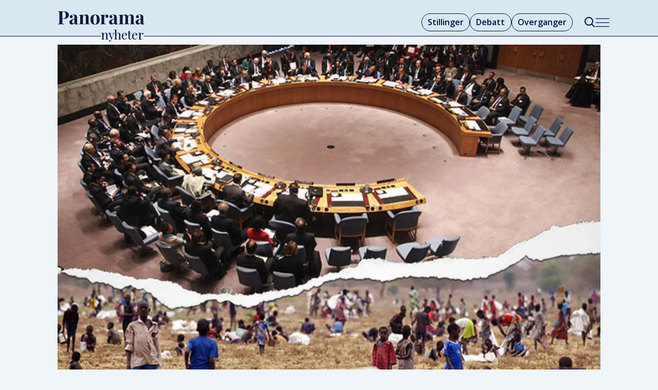

--- FILE ---
content_type: text/html; charset=UTF-8
request_url: https://www.panoramanyheter.no/fred-og-humanitaer-rettigheter-utviklingspolitikk/her-er-10-reformer-som-vil-gjore-fn-bedre/155753
body_size: 21375
content:
<!DOCTYPE html>
<html lang="nb-NO" dir="ltr" class="resp_fonts">

    <head>
                
                <script type="module">
                    import { ClientAPI } from '/view-resources/baseview/public/common/ClientAPI/index.js?v=1765285536-L4';
                    window.labClientAPI = new ClientAPI({
                        pageData: {
                            url: 'https://www.panoramanyheter.no/fred-og-humanitaer-rettigheter-utviklingspolitikk/her-er-10-reformer-som-vil-gjore-fn-bedre/155753',
                            pageType: 'article',
                            pageId: '155753',
                            section: 'nyheter',
                            title: 'Her er 10 reformer som vil gjøre FN bedre',
                            seotitle: 'Her er 10 reformer som vil gjøre FN bedre',
                            sometitle: 'Her er 10 reformer som vil gjøre FN bedre',
                            description: 'Utenriksdepartementet har invitert til innspill for å reformere FN. Bistandsaktuelt har tatt utfordringen.',
                            seodescription: 'Utenriksdepartementet har invitert til innspill for å reformere FN. Bistandsaktuelt har tatt utfordringen.',
                            somedescription: 'Utenriksdepartementet har invitert til innspill for å reformere FN. Bistandsaktuelt har tatt utfordringen.',
                            device: 'desktop',
                            cmsVersion: '4.2.14',
                            contentLanguage: 'nb-NO',
                            published: '2015-03-17T03:00:00.000Z',
                            tags: ["verden", "Økonomi", "rettigheter", "nyheter", "fred og humanitær", "utviklingspolitikk"],
                            bylines: [],
                            site: {
                                domain: 'https://www.panoramanyheter.no',
                                id: '2',
                                alias: 'bistandsaktuelt'
                            }
                            // Todo: Add paywall info ...
                        },
                        debug: false
                    });
                </script>

                <title>Her er 10 reformer som vil gjøre FN bedre</title>
                <meta name="title" content="Her er 10 reformer som vil gjøre FN bedre">
                <meta name="description" content="Utenriksdepartementet har invitert til innspill for å reformere FN. Bistandsaktuelt har tatt utfordringen.">
                <meta http-equiv="Content-Type" content="text/html; charset=utf-8">
                <link rel="canonical" href="https://www.panoramanyheter.no/fred-og-humanitaer-rettigheter-utviklingspolitikk/her-er-10-reformer-som-vil-gjore-fn-bedre/155753">
                <meta name="viewport" content="width=device-width, initial-scale=1">
                
                <meta property="og:type" content="article">
                <meta property="og:title" content="Her er 10 reformer som vil gjøre FN bedre">
                <meta property="og:description" content="Utenriksdepartementet har invitert til innspill for å reformere FN. Bistandsaktuelt har tatt utfordringen.">
                <meta property="article:published_time" content="2015-03-17T03:00:00.000Z">
                <meta property="article:modified_time" content="">
                <meta property="article:tag" content="verden">
                <meta property="article:tag" content="Økonomi">
                <meta property="article:tag" content="rettigheter">
                <meta property="article:tag" content="nyheter">
                <meta property="article:tag" content="fred og humanitær">
                <meta property="article:tag" content="utviklingspolitikk">
                <meta property="og:image" content="https://image.panoramanyheter.no/156229.jpg?imageId=156229&panox=0&panoy=0&panow=0&panoh=0&width=1200&height=683">
                <meta property="og:image:width" content="1200">
                <meta property="og:image:height" content="684">
                <meta name="twitter:card" content="summary_large_image">
                
                <meta name="twitter:title" content="Her er 10 reformer som vil gjøre FN bedre">
                <meta name="twitter:description" content="Utenriksdepartementet har invitert til innspill for å reformere FN. Bistandsaktuelt har tatt utfordringen.">
                <meta name="twitter:image" content="https://image.panoramanyheter.no/156229.jpg?imageId=156229&panox=0&panoy=0&panow=0&panoh=0&width=1200&height=683">
                <link rel="alternate" type="application/json+oembed" href="https://www.panoramanyheter.no/fred-og-humanitaer-rettigheter-utviklingspolitikk/her-er-10-reformer-som-vil-gjore-fn-bedre/155753?lab_viewport=oembed">

                
                <script src="https://assets.mailmojo.no/sdk.js" data-token="Whmjrb7fWOlw9VnHK6p2vOBXZGKWTY" async></script><script type="module" src="https://automagi-81de3.web.app/automagi-app.js" defer></script>
                
                
                <meta property="og:url" content="https://www.panoramanyheter.no/fred-og-humanitaer-rettigheter-utviklingspolitikk/her-er-10-reformer-som-vil-gjore-fn-bedre/155753">
                        <link type="image/svg+xml" rel="icon" href="/view-resources/dachser2/public/bistandsaktuelt/panorama/favicon-mork.svg">
                        <link type="image/png" rel="icon" sizes="32x32" href="/view-resources/dachser2/public/bistandsaktuelt/panorama/favicon-mork32x32.png">
                        <link type="image/png" rel="icon" sizes="96x96" href="/view-resources/dachser2/public/bistandsaktuelt/panorama/favicon-mork96x96.png">
                        <link type="image/png" rel="apple-touch-icon" sizes="120x120" href="/view-resources/dachser2/public/bistandsaktuelt/panorama/favicon-mork120x120.png">
                        <link type="image/png" rel="apple-touch-icon" sizes="180x180" href="/view-resources/dachser2/public/bistandsaktuelt/panorama/favicon-mork180x180.png">
                
                <link rel="stylesheet" href="/view-resources/view/css/grid.css?v=1765285536-L4">
                <link rel="stylesheet" href="/view-resources/view/css/main.css?v=1765285536-L4">
                <link rel="stylesheet" href="/view-resources/view/css/colors.css?v=1765285536-L4">
                <link rel="stylesheet" href="/view-resources/view/css/print.css?v=1765285536-L4" media="print">
                <link rel="stylesheet" href="/view-resources/view/css/foundation-icons/foundation-icons.css?v=1765285536-L4">
                <link rel="stylesheet" href="/view-resources/view/css/site/bistandsaktuelt.css?v=1765285536-L4">
                <style data-key="background_colors">
                    .bg-custom-1 {background-color: rgba(0,14,67,1);color: #fff;}.bg-primary {background-color: rgba(217,232,240,1);}.bg-secondary {background-color: rgba(237,59,44,1);color: #fff;}.bg-tertiary {background-color: rgba(255,255,255,1);}.bg-quaternary {background-color: rgba(0,0,0,1);color: #fff;}@media (max-width: 1023px) { .color_mobile_bg-custom-1 {background-color: rgba(0,14,67,1);color: #fff;}}@media (max-width: 1023px) { .color_mobile_bg-primary {background-color: rgba(217,232,240,1);}}@media (max-width: 1023px) { .color_mobile_bg-secondary {background-color: rgba(237,59,44,1);color: #fff;}}@media (max-width: 1023px) { .color_mobile_bg-tertiary {background-color: rgba(255,255,255,1);}}@media (max-width: 1023px) { .color_mobile_bg-quaternary {background-color: rgba(0,0,0,1);color: #fff;}}
                </style>
                <style data-key="background_colors_opacity">
                    .bg-custom-1.op-bg_20 {background-color: rgba(0, 14, 67, 0.2);color: #fff;}.bg-custom-1.op-bg_40 {background-color: rgba(0, 14, 67, 0.4);color: #fff;}.bg-custom-1.op-bg_60 {background-color: rgba(0, 14, 67, 0.6);color: #fff;}.bg-custom-1.op-bg_80 {background-color: rgba(0, 14, 67, 0.8);color: #fff;}.bg-primary.op-bg_20 {background-color: rgba(217, 232, 240, 0.2);}.bg-primary.op-bg_40 {background-color: rgba(217, 232, 240, 0.4);}.bg-primary.op-bg_60 {background-color: rgba(217, 232, 240, 0.6);}.bg-primary.op-bg_80 {background-color: rgba(217, 232, 240, 0.8);}.bg-secondary.op-bg_20 {background-color: rgba(237, 59, 44, 0.2);color: #fff;}.bg-secondary.op-bg_40 {background-color: rgba(237, 59, 44, 0.4);color: #fff;}.bg-secondary.op-bg_60 {background-color: rgba(237, 59, 44, 0.6);color: #fff;}.bg-secondary.op-bg_80 {background-color: rgba(237, 59, 44, 0.8);color: #fff;}.bg-tertiary.op-bg_20 {background-color: rgba(255, 255, 255, 0.2);}.bg-tertiary.op-bg_40 {background-color: rgba(255, 255, 255, 0.4);}.bg-tertiary.op-bg_60 {background-color: rgba(255, 255, 255, 0.6);}.bg-tertiary.op-bg_80 {background-color: rgba(255, 255, 255, 0.8);}.bg-quaternary.op-bg_20 {background-color: rgba(0, 0, 0, 0.2);color: #fff;}.bg-quaternary.op-bg_40 {background-color: rgba(0, 0, 0, 0.4);color: #fff;}.bg-quaternary.op-bg_60 {background-color: rgba(0, 0, 0, 0.6);color: #fff;}.bg-quaternary.op-bg_80 {background-color: rgba(0, 0, 0, 0.8);color: #fff;}@media (max-width: 1023px) { .color_mobile_bg-custom-1.op-bg_20 {background-color: rgba(0, 14, 67, 0.2);color: #fff;}}@media (max-width: 1023px) { .color_mobile_bg-custom-1.op-bg_40 {background-color: rgba(0, 14, 67, 0.4);color: #fff;}}@media (max-width: 1023px) { .color_mobile_bg-custom-1.op-bg_60 {background-color: rgba(0, 14, 67, 0.6);color: #fff;}}@media (max-width: 1023px) { .color_mobile_bg-custom-1.op-bg_80 {background-color: rgba(0, 14, 67, 0.8);color: #fff;}}@media (max-width: 1023px) { .color_mobile_bg-primary.op-bg_20 {background-color: rgba(217, 232, 240, 0.2);}}@media (max-width: 1023px) { .color_mobile_bg-primary.op-bg_40 {background-color: rgba(217, 232, 240, 0.4);}}@media (max-width: 1023px) { .color_mobile_bg-primary.op-bg_60 {background-color: rgba(217, 232, 240, 0.6);}}@media (max-width: 1023px) { .color_mobile_bg-primary.op-bg_80 {background-color: rgba(217, 232, 240, 0.8);}}@media (max-width: 1023px) { .color_mobile_bg-secondary.op-bg_20 {background-color: rgba(237, 59, 44, 0.2);color: #fff;}}@media (max-width: 1023px) { .color_mobile_bg-secondary.op-bg_40 {background-color: rgba(237, 59, 44, 0.4);color: #fff;}}@media (max-width: 1023px) { .color_mobile_bg-secondary.op-bg_60 {background-color: rgba(237, 59, 44, 0.6);color: #fff;}}@media (max-width: 1023px) { .color_mobile_bg-secondary.op-bg_80 {background-color: rgba(237, 59, 44, 0.8);color: #fff;}}@media (max-width: 1023px) { .color_mobile_bg-tertiary.op-bg_20 {background-color: rgba(255, 255, 255, 0.2);}}@media (max-width: 1023px) { .color_mobile_bg-tertiary.op-bg_40 {background-color: rgba(255, 255, 255, 0.4);}}@media (max-width: 1023px) { .color_mobile_bg-tertiary.op-bg_60 {background-color: rgba(255, 255, 255, 0.6);}}@media (max-width: 1023px) { .color_mobile_bg-tertiary.op-bg_80 {background-color: rgba(255, 255, 255, 0.8);}}@media (max-width: 1023px) { .color_mobile_bg-quaternary.op-bg_20 {background-color: rgba(0, 0, 0, 0.2);color: #fff;}}@media (max-width: 1023px) { .color_mobile_bg-quaternary.op-bg_40 {background-color: rgba(0, 0, 0, 0.4);color: #fff;}}@media (max-width: 1023px) { .color_mobile_bg-quaternary.op-bg_60 {background-color: rgba(0, 0, 0, 0.6);color: #fff;}}@media (max-width: 1023px) { .color_mobile_bg-quaternary.op-bg_80 {background-color: rgba(0, 0, 0, 0.8);color: #fff;}}
                </style>
                <style data-key="border_colors">
                    .border-bg-custom-1 {border-color: rgba(0,14,67,1) !important;}.border-bg-primary {border-color: rgba(217,232,240,1) !important;}.border-bg-secondary {border-color: rgba(237,59,44,1) !important;}.border-bg-tertiary {border-color: rgba(255,255,255,1) !important;}.border-bg-quaternary {border-color: rgba(0,0,0,1) !important;}@media (max-width: 1023px) { .mobile_border-bg-custom-1 {border-color: rgba(0,14,67,1) !important;}}@media (max-width: 1023px) { .mobile_border-bg-primary {border-color: rgba(217,232,240,1) !important;}}@media (max-width: 1023px) { .mobile_border-bg-secondary {border-color: rgba(237,59,44,1) !important;}}@media (max-width: 1023px) { .mobile_border-bg-tertiary {border-color: rgba(255,255,255,1) !important;}}@media (max-width: 1023px) { .mobile_border-bg-quaternary {border-color: rgba(0,0,0,1) !important;}}
                </style>
                <style data-key="font_colors">
                    .quinary {color: rgba(247,249,252,1) !important;}.white {color: rgba(255,255,255,1) !important;}.black {color: rgba(36,105,170,1) !important;}.senary {color: rgba(0,0,0,1) !important;}.septenary {color: rgba(237,59,44,1) !important;}.octonary {color: rgba(0,14,67,1) !important;}@media (max-width: 1023px) { .color_mobile_quinary {color: rgba(247,249,252,1) !important;}}@media (max-width: 1023px) { .color_mobile_white {color: rgba(255,255,255,1) !important;}}@media (max-width: 1023px) { .color_mobile_black {color: rgba(36,105,170,1) !important;}}@media (max-width: 1023px) { .color_mobile_senary {color: rgba(0,0,0,1) !important;}}@media (max-width: 1023px) { .color_mobile_septenary {color: rgba(237,59,44,1) !important;}}@media (max-width: 1023px) { .color_mobile_octonary {color: rgba(0,14,67,1) !important;}}
                </style>
                <style data-key="image_gradient">
                    .image-gradient-bg-custom-1 .img:after {background-image: linear-gradient(to bottom, transparent 50%, rgba(0,14,67,1));content: "";position: absolute;top: 0;left: 0;right: 0;bottom: 0;pointer-events: none;}.image-gradient-bg-primary .img:after {background-image: linear-gradient(to bottom, transparent 50%, rgba(217,232,240,1));content: "";position: absolute;top: 0;left: 0;right: 0;bottom: 0;pointer-events: none;}.image-gradient-bg-secondary .img:after {background-image: linear-gradient(to bottom, transparent 50%, rgba(237,59,44,1));content: "";position: absolute;top: 0;left: 0;right: 0;bottom: 0;pointer-events: none;}.image-gradient-bg-tertiary .img:after {background-image: linear-gradient(to bottom, transparent 50%, rgba(255,255,255,1));content: "";position: absolute;top: 0;left: 0;right: 0;bottom: 0;pointer-events: none;}.image-gradient-bg-quaternary .img:after {background-image: linear-gradient(to bottom, transparent 50%, rgba(0,0,0,1));content: "";position: absolute;top: 0;left: 0;right: 0;bottom: 0;pointer-events: none;}@media (max-width: 1023px) { .color_mobile_image-gradient-bg-custom-1 .img:after {background-image: linear-gradient(to bottom, transparent 50%, rgba(0,14,67,1));content: "";position: absolute;top: 0;left: 0;right: 0;bottom: 0;pointer-events: none;}}@media (max-width: 1023px) { .color_mobile_image-gradient-bg-primary .img:after {background-image: linear-gradient(to bottom, transparent 50%, rgba(217,232,240,1));content: "";position: absolute;top: 0;left: 0;right: 0;bottom: 0;pointer-events: none;}}@media (max-width: 1023px) { .color_mobile_image-gradient-bg-secondary .img:after {background-image: linear-gradient(to bottom, transparent 50%, rgba(237,59,44,1));content: "";position: absolute;top: 0;left: 0;right: 0;bottom: 0;pointer-events: none;}}@media (max-width: 1023px) { .color_mobile_image-gradient-bg-tertiary .img:after {background-image: linear-gradient(to bottom, transparent 50%, rgba(255,255,255,1));content: "";position: absolute;top: 0;left: 0;right: 0;bottom: 0;pointer-events: none;}}@media (max-width: 1023px) { .color_mobile_image-gradient-bg-quaternary .img:after {background-image: linear-gradient(to bottom, transparent 50%, rgba(0,0,0,1));content: "";position: absolute;top: 0;left: 0;right: 0;bottom: 0;pointer-events: none;}}.image-gradient-bg-custom-1.image-gradient-left .img:after {background-image: linear-gradient(to left, transparent 50%, rgba(0,14,67,1));}.image-gradient-bg-primary.image-gradient-left .img:after {background-image: linear-gradient(to left, transparent 50%, rgba(217,232,240,1));}.image-gradient-bg-secondary.image-gradient-left .img:after {background-image: linear-gradient(to left, transparent 50%, rgba(237,59,44,1));}.image-gradient-bg-tertiary.image-gradient-left .img:after {background-image: linear-gradient(to left, transparent 50%, rgba(255,255,255,1));}.image-gradient-bg-quaternary.image-gradient-left .img:after {background-image: linear-gradient(to left, transparent 50%, rgba(0,0,0,1));}@media (max-width: 1023px) { .color_mobile_image-gradient-bg-custom-1.image-gradient-left .img:after {background-image: linear-gradient(to left, transparent 50%, rgba(0,14,67,1));}}@media (max-width: 1023px) { .color_mobile_image-gradient-bg-primary.image-gradient-left .img:after {background-image: linear-gradient(to left, transparent 50%, rgba(217,232,240,1));}}@media (max-width: 1023px) { .color_mobile_image-gradient-bg-secondary.image-gradient-left .img:after {background-image: linear-gradient(to left, transparent 50%, rgba(237,59,44,1));}}@media (max-width: 1023px) { .color_mobile_image-gradient-bg-tertiary.image-gradient-left .img:after {background-image: linear-gradient(to left, transparent 50%, rgba(255,255,255,1));}}@media (max-width: 1023px) { .color_mobile_image-gradient-bg-quaternary.image-gradient-left .img:after {background-image: linear-gradient(to left, transparent 50%, rgba(0,0,0,1));}}.image-gradient-bg-custom-1.image-gradient-right .img:after {background-image: linear-gradient(to right, transparent 50%, rgba(0,14,67,1));}.image-gradient-bg-primary.image-gradient-right .img:after {background-image: linear-gradient(to right, transparent 50%, rgba(217,232,240,1));}.image-gradient-bg-secondary.image-gradient-right .img:after {background-image: linear-gradient(to right, transparent 50%, rgba(237,59,44,1));}.image-gradient-bg-tertiary.image-gradient-right .img:after {background-image: linear-gradient(to right, transparent 50%, rgba(255,255,255,1));}.image-gradient-bg-quaternary.image-gradient-right .img:after {background-image: linear-gradient(to right, transparent 50%, rgba(0,0,0,1));}@media (max-width: 1023px) { .color_mobile_image-gradient-bg-custom-1.image-gradient-right .img:after {background-image: linear-gradient(to right, transparent 50%, rgba(0,14,67,1));}}@media (max-width: 1023px) { .color_mobile_image-gradient-bg-primary.image-gradient-right .img:after {background-image: linear-gradient(to right, transparent 50%, rgba(217,232,240,1));}}@media (max-width: 1023px) { .color_mobile_image-gradient-bg-secondary.image-gradient-right .img:after {background-image: linear-gradient(to right, transparent 50%, rgba(237,59,44,1));}}@media (max-width: 1023px) { .color_mobile_image-gradient-bg-tertiary.image-gradient-right .img:after {background-image: linear-gradient(to right, transparent 50%, rgba(255,255,255,1));}}@media (max-width: 1023px) { .color_mobile_image-gradient-bg-quaternary.image-gradient-right .img:after {background-image: linear-gradient(to right, transparent 50%, rgba(0,0,0,1));}}.image-gradient-bg-custom-1.image-gradient-top .img:after {background-image: linear-gradient(to top, transparent 50%, rgba(0,14,67,1));}.image-gradient-bg-primary.image-gradient-top .img:after {background-image: linear-gradient(to top, transparent 50%, rgba(217,232,240,1));}.image-gradient-bg-secondary.image-gradient-top .img:after {background-image: linear-gradient(to top, transparent 50%, rgba(237,59,44,1));}.image-gradient-bg-tertiary.image-gradient-top .img:after {background-image: linear-gradient(to top, transparent 50%, rgba(255,255,255,1));}.image-gradient-bg-quaternary.image-gradient-top .img:after {background-image: linear-gradient(to top, transparent 50%, rgba(0,0,0,1));}@media (max-width: 1023px) { .color_mobile_image-gradient-bg-custom-1.image-gradient-top .img:after {background-image: linear-gradient(to top, transparent 50%, rgba(0,14,67,1));}}@media (max-width: 1023px) { .color_mobile_image-gradient-bg-primary.image-gradient-top .img:after {background-image: linear-gradient(to top, transparent 50%, rgba(217,232,240,1));}}@media (max-width: 1023px) { .color_mobile_image-gradient-bg-secondary.image-gradient-top .img:after {background-image: linear-gradient(to top, transparent 50%, rgba(237,59,44,1));}}@media (max-width: 1023px) { .color_mobile_image-gradient-bg-tertiary.image-gradient-top .img:after {background-image: linear-gradient(to top, transparent 50%, rgba(255,255,255,1));}}@media (max-width: 1023px) { .color_mobile_image-gradient-bg-quaternary.image-gradient-top .img:after {background-image: linear-gradient(to top, transparent 50%, rgba(0,0,0,1));}}
                </style>
                <style data-key="custom_css_variables">
                :root {
                    --lab_page_width: 1088px;
                    --lab_columns_gutter: 11px;
                    --space-top: ;
                    --space-top-adnuntiusAd: ;
                }

                @media(max-width: 767px) {
                    :root {
                        --lab_columns_gutter: 10px;
                    }
                }

                @media(min-width: 767px) {
                    :root {
                    }
                }
                </style>
<script src="/view-resources/public/common/JWTCookie.js?v=1765285536-L4"></script>
<script src="/view-resources/public/common/Paywall.js?v=1765285536-L4"></script>
                <script>
                window.Dac = window.Dac || {};
                (function () {
                    if (navigator) {
                        window.Dac.clientData = {
                            language: navigator.language,
                            userAgent: navigator.userAgent,
                            innerWidth: window.innerWidth,
                            innerHeight: window.innerHeight,
                            deviceByMediaQuery: getDeviceByMediaQuery(),
                            labDevice: 'desktop', // Device from labrador
                            device: 'desktop', // Device from varnish
                            paywall: {
                                isAuthenticated: isPaywallAuthenticated(),
                                toggleAuthenticatedContent: toggleAuthenticatedContent,
                                requiredProducts: [],
                            },
                            page: {
                                id: '155753',
                                extId: 'Bistandsaktuelt-925fc6c2-d525-469f-8cf2-cd4ed977348f'
                            },
                            siteAlias: 'bistandsaktuelt',
                            debug: window.location.href.includes('debug=1')
                        };
                        function getDeviceByMediaQuery() {
                            if (window.matchMedia('(max-width: 767px)').matches) return 'mobile';
                            if (window.matchMedia('(max-width: 1023px)').matches) return 'tablet';
                            return 'desktop';
                        }

                        function isPaywallAuthenticated() {
                            if (window.Dac && window.Dac.JWTCookie) {
                                var JWTCookie = new Dac.JWTCookie({ debug: false });
                                return JWTCookie.isAuthenticated();
                            }
                            return false;
                        }

                        function toggleAuthenticatedContent(settings) {
                            if (!window.Dac || !window.Dac.Paywall) {
                                return;
                            }
                            var Paywall = new Dac.Paywall();
                            var updateDOM = Paywall.updateDOM;

                            if(settings && settings.displayUserName) {
                                var userName = Paywall.getUserName().then((userName) => {
                                    updateDOM(userName !== false, userName, settings.optionalGreetingText);
                                });
                            } else {
                                updateDOM(window.Dac.clientData.paywall.isAuthenticated);
                            }
                        }
                    }
                }());
                </script>

                    <script type="module" src="/view-resources/baseview/public/common/baseview/moduleHandlers.js?v=1765285536-L4" data-cookieconsent="ignore"></script>
<!-- Google Tag Manager -->
<script>
    window.dataLayer = window.dataLayer || [];
</script>
<script>(function(w,d,s,l,i){w[l]=w[l]||[];w[l].push({'gtm.start':
new Date().getTime(),event:'gtm.js'});var f=d.getElementsByTagName(s)[0],
j=d.createElement(s),dl=l!='dataLayer'?'&l='+l:'';j.async=true;j.src=
'https://www.googletagmanager.com/gtm.js?id='+i+dl;f.parentNode.insertBefore(j,f);
})(window,document,'script','dataLayer','GTM-5P2ZZ3');</script>

                <link href="https://fonts.googleapis.com/css?family=Open+Sans:regular,300,300italic,600,700,600italic,700italic,italic" rel="stylesheet"  media="print" onload="this.media='all'" >
                <link href="https://fonts.googleapis.com/css?family=Roboto:regular,300,italic,500,500italic,300italic" rel="stylesheet"  media="print" onload="this.media='all'" >
                <link href="https://fonts.googleapis.com/css?family=Playfair+Display:regular,italic,600,600italic,800,800italic" rel="stylesheet"  media="print" onload="this.media='all'" >
                <style id="dachser-vieweditor-styles">
                    body { font-family: "Open Sans"; font-weight: normal; font-style: normal; }
                    article.column .content .headline { font-family: "Playfair Display"; font-weight: normal; font-style: normal; }
                    .articleHeader .headline { font-family: "Playfair Display"; font-weight: 800; font-style: normal; }
                    .articleHeader .subtitle { font-family: "Open Sans"; font-weight: normal; font-style: normal; }
                    .bodytext { font-family: "Open Sans"; font-weight: normal; font-style: normal; }
                    .bodytext > h2, .bodytext > h3 { font-family: "Playfair Display"; font-weight: 600; font-style: normal; }
                    article.column .content .kicker { font-family: "Playfair Display"; font-weight: normal; font-style: normal; font-size: 1rem; }@media (max-width: 767px) { .resp_fonts article.column .content .kicker {font-size: calc(0.262vw * 16); } }
                    .font-OpenSans { font-family: "Open Sans" !important; }
                    .font-OpenSans.font-weight-normal { font-weight: normal !important; }
                    .font-OpenSans.font-weight-light { font-weight: 300 !important; }
                    .font-OpenSans.font-weight-bold { font-weight: 600 !important; }
                    .font-Roboto { font-family: "Roboto" !important; }
                    .font-Roboto.font-weight-normal { font-weight: normal !important; }
                    .font-Roboto.font-weight-light { font-weight: 300 !important; }
                    .font-PlayfairDisplay { font-family: "Playfair Display" !important; }
                    .font-PlayfairDisplay.font-weight-normal { font-weight: normal !important; }
                    .font-PlayfairDisplay.font-weight-bold { font-weight: 600 !important; }
                    .font-PlayfairDisplay.font-weight-black { font-weight: 800 !important; }
                </style>
                <style id="css_variables"></style>
                <script>
                    window.dachserData = {
                        _data: {},
                        _instances: {},
                        get: function(key) {
                            return dachserData._data[key] || null;
                        },
                        set: function(key, value) {
                            dachserData._data[key] = value;
                        },
                        push: function(key, value) {
                            if (!dachserData._data[key]) {
                                dachserData._data[key] = [];
                            }
                            dachserData._data[key].push(value);
                        },
                        setInstance: function(key, identifier, instance) {
                            if (!dachserData._instances[key]) {
                                dachserData._instances[key] = {};
                            }
                            dachserData._instances[key][identifier] = instance;
                        },
                        getInstance: function(key, identifier) {
                            return dachserData._instances[key] ? dachserData._instances[key][identifier] || null : null;
                        },
                        reflow: () => {}
                    };
                </script>
                

                <script type="application/ld+json">
                [{"@context":"http://schema.org","@type":"WebSite","name":"Panorama Nyheter","url":"https://www.panoramanyheter.no"},{"@context":"https://schema.org","@type":"NewsArticle","headline":"Her er 10 reformer som vil gjøre FN bedre","description":"Utenriksdepartementet har invitert til innspill for å reformere FN. Bistandsaktuelt har tatt utfordringen.","mainEntityOfPage":{"@id":"https://www.panoramanyheter.no/fred-og-humanitaer-rettigheter-utviklingspolitikk/her-er-10-reformer-som-vil-gjore-fn-bedre/155753"},"availableLanguage":[{"@type":"Language","alternateName":"nb-NO"}],"image":["https://image.panoramanyheter.no/?imageId=156108&width=1200","https://image.panoramanyheter.no/?imageId=155888&width=1200","https://image.panoramanyheter.no/?imageId=156016&width=1200"],"keywords":"verden, Økonomi, rettigheter, nyheter, fred og humanitær, utviklingspolitikk","author":[],"publisher":{"@type":"Organization","name":"Panorama Nyheter","logo":{"@type":"ImageObject","url":"/view-resources/dachser2/public/bistandsaktuelt/panorama/logo-main.svg"}},"datePublished":"2015-03-17T03:00:00.000Z"}]
                </script>                
                
                
                



        <meta property="article:section" content="nyheter">
<script>
var k5aMeta = { "paid": 0, "author": [], "tag": ["verden", "Økonomi", "rettigheter", "nyheter", "fred og humanitær", "utviklingspolitikk"], "title": "Her er 10 reformer som vil gjøre FN bedre", "teasertitle": "Her er 10 reformer som vil gjøre FN bedre", "kicker": "", "url": "https://www.panoramanyheter.no/a/155753", "login": (Dac.clientData.paywall.isAuthenticated ? 1 : 0), "subscriber": (Dac.clientData.paywall.isAuthenticated ? 1 : 0), "subscriberId": (Dac.clientData.subscriberId ? `"${ Dac.clientData.subscriberId }"` : "") };
</script>
                <script src="//cl.k5a.io/6156b8c81b4d741e051f44c2.js" async></script>

                <script src="//cl.k5a.io/60ae49163984713a036f5c02.js" async></script>

        <style>
            :root {
                
                
            }
        </style>
        
        
    </head>

    <body class="l4 article site_bistandsaktuelt section_nyheter"
        
        
        >

<!-- Google Tag Manager (noscript) -->
<noscript><iframe src="https://www.googletagmanager.com/ns.html?id=GTM-5P2ZZ3"
height="0" width="0" style="display:none;visibility:hidden"></iframe></noscript>
<!-- End Google Tag Manager (noscript) -->        
        <script>
        document.addEventListener("DOMContentLoaded", (event) => {
            setScrollbarWidth();
            window.addEventListener('resize', setScrollbarWidth);
        });
        function setScrollbarWidth() {
            const root = document.querySelector(':root');
            const width = (window.innerWidth - document.body.offsetWidth < 21) ? window.innerWidth - document.body.offsetWidth : 15;
            root.style.setProperty('--lab-scrollbar-width', `${ width }px`);
        }
        </script>

        
        <a href="#main" class="skip-link">Jump to main content</a>

        <header class="pageElement pageHeader">
    <div class="section headerSection">
    <div class="row mainline grid grid-align-center">
<figure class="logo">
    <a href=" //bistandsaktuelt.no" aria-label="Gå til forside">
        <img src="/view-resources/dachser2/public/bistandsaktuelt/panorama/logo-main.svg"
            alt="Gå til forside. Logo, panoramanyheter.no"
            width="170"
            >
    </a>
</figure>
<nav class="navigation mainMenu dac-hidden-desktop-down grid-vas-center grid-justify-end grid">
	<ul class="menu-list">
			<li class="first-list-item ">
				<a href="//stilling.panoramanyheter.no/" target="_self">Stillinger</a>
			</li>
			<li class="first-list-item ">
				<a href="https://www.panoramanyheter.no/tag/meninger" target="_self">Debatt</a>
			</li>
			<li class="first-list-item ">
				<a href="https://www.panoramanyheter.no/tag/nytt_om_navn" target="_self">Overganger</a>
			</li>
			<li class="first-list-item dac-hidden-desktop-up dac-hidden-desktop-down">
				<a href="mailto:post@panoramanyheter.no" target="_self">Tips oss</a>
			</li>
	</ul>
</nav>



	<script>
		(function () {
			const menuLinks = document.querySelectorAll(`nav.mainMenu ul li a`);
			for (let i = 0; i < menuLinks.length; i++) {
				const link = menuLinks[i].pathname;
				if (link === window.location.pathname) {
					menuLinks[i].parentElement.classList.add('lab-link-active');
				} else {
					menuLinks[i].parentElement.classList.remove('lab-link-active');
				}
			}
		})();
	</script>

<div data-id="pageElements-6" class="search to-be-expanded dac-hidden-desktop-down">

        <button class="search-button search-expander" aria-label="Søk"  aria-expanded="false" aria-controls="search-input-6" >
                <i class="open fi-magnifying-glass"></i>
                <i class="close fi-x"></i>
        </button>

    <form class="search-container" action="/cse" method="get" role="search">
        <label for="search-input-6" class="visuallyhidden">Søk</label>
        <input type="text" id="search-input-6" name="q" placeholder="Søk...">
    </form>
</div>

        <script>
            // Do the check for the search button inside the if statement, so we don't set a global const if there are multiple search buttons
            if (document.querySelector('[data-id="pageElements-6"] .search-button')) {
                // Now we can set a const that is only available inside the if scope
                const searchButton = document.querySelector('[data-id="pageElements-6"] .search-button');
                searchButton.addEventListener('click', (event) => {
                    event.preventDefault();
                    event.stopPropagation();

                    // Toggle the expanded class on the search button and set the aria-expanded attribute.
                    searchButton.parentElement.classList.toggle('expanded');
                    searchButton.setAttribute('aria-expanded', searchButton.getAttribute('aria-expanded') === 'true' ? 'false' : 'true');
                    searchButton.setAttribute('aria-label', searchButton.getAttribute('aria-expanded') === 'true' ? 'Lukk søk' : 'Åpne søk');

                    // Set focus to the input. 
                    // This might be dodgy due to moving focus automatically, but we'll keep it in for now.
                    if (searchButton.getAttribute('aria-expanded') === 'true') {
                        document.getElementById('search-input-6').focus();
                    }
                }, false);
            }

            if (document.getElementById('bonusButton')) {
                document.getElementById('bonusButton').addEventListener('click', (event) => {
                    document.querySelector('[data-id="pageElements-6"] .search-container').submit();
                }, false);
            }

            /*
                There should probably be some sort of sorting of the elements, so that if the search button is to the right,
                the tab order should be the input before the button.
                This is a job for future me.
            */
        </script>
<div class="hamburger to-be-expanded grid-float-right" data-id="pageElements-7">
    <div class="positionRelative">
        <span class="hamburger-button hamburger-expander ">
            <button class="burger-btn" aria-label="Åpne meny" aria-expanded="false" aria-controls="hamburger-container" aria-haspopup="menu">
                    <i class="open fi-list"></i>
                    <i class="close fi-x"></i>
            </button>
        </span>
    </div>

        <div class="hamburger-container" id="hamburger-container">
            <div class="row">
                <div class="section menu-left large-8">
    <div data-id="pageElements-9" class="search visible dac-hidden-desktop-up">

        <button class="search-button" aria-label="Søk" >
                <i class="open fi-magnifying-glass"></i>
                <i class="close fi-x"></i>
        </button>

    <form class="search-container" action="/cse" method="get" role="search">
        <label for="search-input-9" class="visuallyhidden">Søk</label>
        <input type="text" id="search-input-9" name="q" placeholder="Søk...">
    </form>
</div>

    <script>
        if (document.querySelector('[data-id="pageElements-9"] .search-button')) {
            document.querySelector('[data-id="pageElements-9"] .search-button').addEventListener('click', (event) => {
                document.querySelector('[data-id="pageElements-9"] .search-container').submit();
            }, false);
        }
    </script>
<nav class="navigation dropdownMenu">
	<ul class="menu-list">
			<li class="first-list-item ">
				<a href="//stilling.panoramanyheter.no/" target="_self">Stillinger</a>
			</li>
			<li class="first-list-item ">
				<a href="/tag/meninger" target="_self">Debatt</a>
			</li>
			<li class="first-list-item ">
				<a href="/tag/kultur" target="_self">Kultur</a>
			</li>
			<li class="first-list-item ">
				<a href="/tag/quiz" target="_self">Quiz</a>
			</li>
			<li class="first-list-item ">
				<a href="/nyhetsbrev" target="_self">Nyhetsbrev</a>
			</li>
			<li class="first-list-item ">
				<a href="/magasin" target="_self">Magasin</a>
			</li>
			<li class="first-list-item ">
				<a href="/om-panorama-nyheter" target="_self">Om oss</a>
			</li>
			<li class="first-list-item ">
				<a href="/om-oss" target="_self">Redaksjonen</a>
			</li>
	</ul>
</nav>



	<script>
		(function () {
			const menuLinks = document.querySelectorAll(`nav.dropdownMenu ul li a`);
			for (let i = 0; i < menuLinks.length; i++) {
				const link = menuLinks[i].pathname;
				if (link === window.location.pathname) {
					menuLinks[i].parentElement.classList.add('lab-link-active');
				} else {
					menuLinks[i].parentElement.classList.remove('lab-link-active');
				}
			}
		})();
	</script>

<nav class="navigation bottomBarMenu">
	<ul class="menu-list">
			<li class="first-list-item ">
				<a href="/tag/afrika" target="_self">Afrika</a>
			</li>
			<li class="first-list-item ">
				<a href="/tag/amerika" target="_self">Amerika</a>
			</li>
			<li class="first-list-item ">
				<a href="/tag/asia%20og%20oseania" target="_self">Asia og Oseania</a>
			</li>
			<li class="first-list-item ">
				<a href="/tag/europa" target="_self">Europa</a>
			</li>
			<li class="first-list-item ">
				<a href="/tag/midtøsten" target="_self">Midtøsten</a>
			</li>
			<li class="first-list-item ">
				<a href="/tag/norge" target="_self">Norge</a>
			</li>
	</ul>
</nav>



	<script>
		(function () {
			const menuLinks = document.querySelectorAll(`nav.bottomBarMenu ul li a`);
			for (let i = 0; i < menuLinks.length; i++) {
				const link = menuLinks[i].pathname;
				if (link === window.location.pathname) {
					menuLinks[i].parentElement.classList.add('lab-link-active');
				} else {
					menuLinks[i].parentElement.classList.remove('lab-link-active');
				}
			}
		})();
	</script>


</div>
<div class="section menu-right large-4 dac-hidden-desktop-down">
    <div class="">
    
    <div class="column about_hamburger_menu">
    <figure class="menu_logo">
        <img src="/view-resources/dachser2/public/bistandsaktuelt/panorama/favicon-lys.svg" alt="Panorama logo">
    </figure>
    <p class="about_description">Panorama nyheter er et uavhengig nettsted om bistand, globale forhold og internasjonal utvikling. Sjefsredaktøren er ansvarlig for innholdet.</p>
</div>
<div class="column newsletter_submit newsletter_hamburger_menu">
    <form method="POST" action="https://panoramanyheter.mailmojo.no/forms/subscribe/24567/" class="content grid" style="">
        <div class="text description grid-vas-center large-12 small-12">
            <h4 class="">Få Panorama rett i innboksen</h4>
        </div>
        <fieldset class="text grid-vas-center large-12 small-12">
            <input type="hidden" name="tagsadditional" placeholder="" class="" value="påmelding fra nettside">
            <input type="email" name="email" placeholder="Din e-postadresse" class="" value="">
            <input type="submit" name="submit" placeholder="" class="" value="Meld deg på her">
        </fieldset>
    </form>
</div>
    
</div>

</div>

            </div>
        </div>
</div>

<script>
    (function(){
        const burgerButton = document.querySelector('[data-id="pageElements-7"] .burger-btn');
        const dropdownCloseSection = document.querySelector('[data-id="pageElements-7"] .dropdown-close-section');

        function toggleDropdown() {
            // Toggle the expanded class and aria-expanded attribute
            document.querySelector('[data-id="pageElements-7"].hamburger.to-be-expanded').classList.toggle('expanded');
            burgerButton.setAttribute('aria-expanded', burgerButton.getAttribute('aria-expanded') === 'true' ? 'false' : 'true');
            burgerButton.setAttribute('aria-label', burgerButton.getAttribute('aria-expanded') === 'true' ? 'Lukk meny' : 'Åpne meny');

            // This doesn't seem to do anything? But there's styling dependent on it some places
            document.body.classList.toggle('hamburger-expanded');
        }

        // Called via the eventlistener - if the key is Escape, toggle the dropdown and remove the eventlistener
        function closeDropdown(e) {
            if(e.key === 'Escape') {
                toggleDropdown();
                // Set the focus back on the button when clicking escape, so the user can continue tabbing down
                // the page in a natural flow
                document.querySelector('[data-id="pageElements-7"] .burger-btn').focus();
                window.removeEventListener('keydown', closeDropdown);
            }
        }

        if(burgerButton) {
            burgerButton.addEventListener('click', function(e) {
                e.preventDefault();
                toggleDropdown();

                // If the menu gets expanded, add the eventlistener that will close it on pressing Escape
                // else, remove the eventlistener otherwise it will continue to listen for escape even if the menu is closed.
                if(document.querySelector('[data-id="pageElements-7"] .burger-btn').getAttribute('aria-expanded') === 'true') {
                    window.addEventListener('keydown', closeDropdown);
                } else {
                    window.removeEventListener('keydown', closeDropdown);
                }
            })
        }
        if (dropdownCloseSection) {
            dropdownCloseSection.addEventListener('click', function(e) {
                e.preventDefault();
                toggleDropdown();
            });
        }

        document.querySelectorAll('.hamburger .hamburger-expander, .hamburger .hamburger-container, .stop-propagation').forEach(function (element) {
            element.addEventListener('click', function (e) {
                e.stopPropagation();
            });
        });
    }());
</script>
</div>

</div>


    <script>
        (function () {
            if (!'IntersectionObserver' in window) { return;}

            var scrollEvents = scrollEvents || [];

            if (scrollEvents) {
                const domInterface = {
                    classList: {
                        remove: () => {},
                        add: () => {}
                    },
                    style: {
                        cssText: ''
                    }
                };
                scrollEvents.forEach(function(event) {
                    var callback = function (entries, observer) {
                        if (!entries[0]) { return; }
                        if (entries[0].isIntersecting) {
                            event.styles.forEach(function(item) {
                                (document.querySelector(item.selector) || domInterface).style.cssText = "";
                            });
                            event.classes.forEach(function(item) {
                                item.class.forEach(function(classname) {
                                    (document.querySelector(item.selector) || domInterface).classList.remove(classname);
                                });
                            });
                        } else {
                            event.styles.forEach(function(item) {
                                (document.querySelector(item.selector) || domInterface).style.cssText = item.style;
                            });
                            event.classes.forEach(function(item) {
                                item.class.forEach(function(classname) {
                                    (document.querySelector(item.selector) || domInterface).classList.add(classname);
                                });
                            });
                        }
                    };

                    var observer = new IntersectionObserver(callback, {
                        rootMargin: event.offset,
                        threshold: 1
                    });
                    var target = document.querySelector(event.target);
                    if (target) {
                        observer.observe(target);
                    }
                });
            }
        }());

        window.Dac.clientData.paywall.toggleAuthenticatedContent(); 
    </script>
</header>

        

        
                


        <section id="mainArticleSection" class="main article">
            
            <main class="pageWidth">
                <article class=" "
                    
                >

                    <section class="main article k5a-article" id="main">

                            <div></div>
<script>
(function() {
    let windowUrl = window.location.href;
    windowUrl = windowUrl.substring(windowUrl.indexOf('?') + 1);
    let messageElement = document.querySelector('.shareableMessage');
    if (windowUrl && windowUrl.includes('code') && windowUrl.includes('expires')) {
        messageElement.style.display = 'block';
    } 
})();
</script>


                        <div data-element-guid="a4831af2-267e-43ff-d820-49b6f80cefe5" class="articleHeader column hasCaption">

    




    <div class="media">
            
            <figure data-element-guid="88e0e3a8-ee8b-4259-e66e-b40e8f3565e4" class="headerImage">
    <div class="img fullwidthTarget">
        <picture>
            <source srcset="https://image.panoramanyheter.no/156108.webp?imageId=156108&width=2116&height=1482&format=webp" 
                width="1058"
                height="741"
                media="(min-width: 768px)"
                type="image/webp">    
            <source srcset="https://image.panoramanyheter.no/156108.webp?imageId=156108&width=2116&height=1482&format=jpg" 
                width="1058"
                height="741"
                media="(min-width: 768px)"
                type="image/jpeg">    
            <source srcset="https://image.panoramanyheter.no/156108.webp?imageId=156108&width=960&height=672&format=webp" 
                width="480"
                height="336"
                media="(max-width: 767px)"
                type="image/webp">    
            <source srcset="https://image.panoramanyheter.no/156108.webp?imageId=156108&width=960&height=672&format=jpg" 
                width="480"
                height="336"
                media="(max-width: 767px)"
                type="image/jpeg">    
            <img src="https://image.panoramanyheter.no/156108.webp?imageId=156108&width=960&height=672&format=jpg"
                width="480"
                height="336"
                title="FN er blitt kritisert for å være ineffektiv, handlingslammet og byråkratisk. Det er likevel en ettertraktet global arena og en organisasjon med moralsk autoritet. De fleste utfordringer, ikke minst de vanskeligste, havner før eller senere på FNs bord. Krigen i Sør-Sudan er en av dem. Begge foto: NTB Scanpix"
                alt="" 
                
                style=""    
                >
        </picture>        
        
    </div>
    
</figure>

            
            
            
            
            
            
            
            
            
            
            
        <div class="floatingText"></div>
    </div>


    <div class="caption " data-showmore="Vis mer">
        <figcaption itemprop="caption" class="">FN er blitt kritisert for å være ineffektiv, handlingslammet og byråkratisk. Det er likevel en ettertraktet global arena og en organisasjon med moralsk autoritet. De fleste utfordringer, ikke minst de vanskeligste, havner før eller senere på FNs bord. Krigen i Sør-Sudan er en av dem. Begge foto: NTB Scanpix</figcaption>
        <figcaption itemprop="author" class="" data-byline-prefix=""></figcaption>
    </div>



    <h1 class="headline mainTitle t64 tm46 font-weight-bold m-font-weight-bold" style="">Her er 10 reformer som vil gjøre FN bedre</h1>
    <h2 class="subtitle " style="">Utenriksdepartementet har invitert til innspill for å reformere FN. Bistandsaktuelt har tatt utfordringen.</h2>



        <div data-element-guid="6b46efe1-d7df-435d-9aa1-966058932e32" class="meta no-bylines">
    

    <div class="bylines">
        
        
    </div>
    
    <div class="dates">
    
        <span class="dateGroup datePublished">
            <span class="dateLabel">Publisert</span>
            <time datetime="2015-03-17T03:00:00.000Z" title="Publisert 17.03.2015 - 04:00">17.03.2015 - 04:00</time>
        </span>
    </div>


    <div class="social">
            <a target="blank" href="https://www.facebook.com/sharer.php?u=https%3A%2F%2Fwww.panoramanyheter.no%2Ffred-og-humanitaer-rettigheter-utviklingspolitikk%2Fher-er-10-reformer-som-vil-gjore-fn-bedre%2F155753" class="fi-social-facebook" aria-label="Del på Facebook"></a>
            <a target="blank" href="https://twitter.com/intent/tweet?url=https%3A%2F%2Fwww.panoramanyheter.no%2Ffred-og-humanitaer-rettigheter-utviklingspolitikk%2Fher-er-10-reformer-som-vil-gjore-fn-bedre%2F155753" class="fi-social-twitter" aria-label="Del på X (Twitter)"></a>
            <a target="blank" href="mailto:?subject=Her%20er%2010%20reformer%20som%20vil%20gj%C3%B8re%20FN%20bedre&body=Utenriksdepartementet%20har%20invitert%20til%20innspill%20for%20%C3%A5%20reformere%20FN.%20Bistandsaktuelt%20har%20tatt%20utfordringen.%0Dhttps%3A%2F%2Fwww.panoramanyheter.no%2Ffred-og-humanitaer-rettigheter-utviklingspolitikk%2Fher-er-10-reformer-som-vil-gjore-fn-bedre%2F155753" class="fi-mail" aria-label="Del via e-mail"></a>
    </div>



</div>

</div>


                        

                        
                        


                        

                        <div data-element-guid="6b46efe1-d7df-435d-9aa1-966058932e32" class="bodytext large-12 small-12 medium-12">
    
    

    <p>FN trenger å fornye seg for å være bedre i stand til å takle sine nye og gamle utfordringer, mener utenriksminister Børge Brende. Nå iverksetter han et prosjekt som har til hensikt å arbeide fram reformforslag, ideer og initiativer – for å gi 70-åringen fornyet kraft.</p><ul> <li> <strong>Les også vårt intervju med utenriksminister Børge Brende: <a href="http://www.bistandsaktuelt.no/nyheter-og-reportasjer/arkiv-nyheter-og-reportasjer/brende-fns-sjef-m%C3%A5-f%C3%A5-videre-fullmakter" target="_blank">FNs sjef må få videre fullmakter</a></strong> <br /> </li> </ul><h2> <strong>Her er Bistandsaktuelts forslag:</strong> </h2><h1> <strong>1</strong> </h1><h2>Bedre mekanismer for å løse verdens kriger og konflikter</h2><figure data-element-guid="858a4573-dea8-4dfc-8bbe-c665b62f40d5" class="column desktop-floatRight mobile-floatRight small-12 large-4 small-abs-12 large-abs-4">
    
    <div class="content " style="">

        <div class="img fullwidthTarget">
            <picture>
                <source srcset="https://image.panoramanyheter.no/155888.webp?imageId=155888&width=706&height=458&format=webp" 
                    width="353"
                    height="229"
                    media="(min-width: 768px)"
                    type="image/webp">    
                <source srcset="https://image.panoramanyheter.no/155888.webp?imageId=155888&width=706&height=458&format=jpg" 
                    width="353"
                    height="229"
                    media="(min-width: 768px)"
                    type="image/jpeg">    
                <source srcset="https://image.panoramanyheter.no/155888.webp?imageId=155888&width=960&height=622&format=webp" 
                    width="480"
                    height="311"
                    media="(max-width: 767px)"
                    type="image/webp">    
                <source srcset="https://image.panoramanyheter.no/155888.webp?imageId=155888&width=960&height=622&format=jpg" 
                    width="480"
                    height="311"
                    media="(max-width: 767px)"
                    type="image/jpeg">    
                <img src="https://image.panoramanyheter.no/155888.webp?imageId=155888&width=960&height=622&format=jpg"
                    width="480"
                    height="311"
                    title="Her er 10 reformer som vil gjøre FN bedre"
                    alt="" 
                    loading="lazy"
                    style=""    
                    >
            </picture>            
                    </div>
    </div>
</figure>
<p>Etableringen av FN for 70 år siden, i kjølvannet av 2. verdenskrig, har gitt verden en global møteplass for stater. Det har gjort det mulig å etablere internasjonale normer og kjøreregler, og i mange tilfeller unngå væpnet konflikt.</p><p>Den 3. verdenskrig er unngått, men fortsatt eksisterer det mange blodige og truende regionale og nasjonale konflikter. I perioden 1989-2010 ble antall kriger og konflikter redusert med 80 prosent, men deretter har det skjedd et tilbakeslag.</p><p>FN er dårlig rustet til å håndtere ikke-statlige terroristbevegelser. Russisk ekspansjonisme og økende motsetning mellom Russland og Nato er en annen utfordring.</p><p>Både FNs fredsbevarende operasjoner og diplomatiske funksjoner har klare begrensninger slik de fungerer i dag, og verden må ofte ty til alternative kanaler for mekling når FN ikke makter oppgaven.</p><p>Norge mener FNs generalsekretær bør få mer ressurser og utvidede fullmakter til å mekle i konflikter. Spørsmålet er om FNs mektigste nasjoner ønsker det samme.</p><h1> <strong>2</strong> </h1><h2>Rike land må stille opp mer for FNs freds-operasjoner i felt</h2><p>Flere konflikter i Afrika – Darfur, Sentralafrikanske republikk og Mali – er eksempler på situasjoner der FN-styrkene kunne ha bidratt mye mer dersom de hadde hatt klarere mandater og større ressurser. Styrker fra Nato-land eller faste medlemmer av Sikkerhetsrådet deltar nesten aldri. Soldatene kommer fra land med mindre ressurser og dårligere utstyr, og mandatet de får fra Sikkerhetsrådet legger sterke begrensninger på hva de kan gjøre. Det gjorde at FN var dårlig forberedt på borgerkrigen i Sør-Sudan, og selv om FN har begrenset krigen i DR Kongo, så får de ikke avsluttet den.</p><p>Samarbeid med regionale organisasjoner kan i noen tilfeller bidra positivt til lokal eller regional oppslutning om konfliktløsning og bidra til god ressursutnyttelse, men dette betyr ikke nødvendigvis at alle styrker blir populære i lokalbefolkningen. Den militærfaglige kvaliteten på Natos styrker er i all hovedsak høyere enn på styrkene fra Den afrikanske unionen. Når Nato tar et fredsoppdrag med FN-mandat, så dekker de alle utgifter selv og stiller med hele arsenalet av jagerfly, spesialstyrker, helikoptre og stridsvogner. Det gjør ikke AU. Det må også antas at soldatenes motivasjon blir høyere når de får nok mat.</p><h1> <strong>3</strong> </h1><h2>Dagens veto-rett i ­Sikkerhetsrådet ­hindrer konfliktløsning</h2><p>Fem stormakter har permanent sete og vetorett i FNs sikkerhetsråd: USA, Kina, Russland, Storbritannia og Frankrike. Hver og en av disse kan blokkere for vedtak, og det har de gjort titt og ofte siden 1945.</p><p>Vetoretten sikrer stormaktenes strategiske egeninteresser, men blokkerer samtidig i mange tilfeller for konstruktive løsninger på konflikter. Syria-konflikten, som så langt har kostet rundt 200 000 menneskeliv, er et grovt eksempel på at vetomakter står mot hverandre og hindrer en løsning i FNs sikkerhetsråd. I den situasjonen var det Russland og Kina på den ene siden mot vestlige land på den andre. Russisk veto holder FN ute av Ukraina-konflikten. USAs veto har hindret mange initiativer i Palestina-konflikten. I slike tilfeller er FN handlingslammet.</p><p>En reform av vetoretten, i form av at noen vil frasi seg vetorett, synes i dag svært lite sannsynlig. Derimot foreligger det forslag fra en rekke land, blant dem Norge, til reform av Sikkerhetsrådets arbeidsmetoder. Blant annet er det foreslått at vetorett ikke skal kunne brukes i situasjoner der det foreligger forbrytelser mot menneskeheten eller krigsforbrytelser.</p><h1>4</h1><h2> Dagens sammensetning i Sikkerhetsrådet er avleg<strong>s</strong> </h2><p>FNs sikkerhetsråd avspeiler ikke hvor flertallet av folk i verden bor. Et åpenbart problem er at noen store og folkerike nasjoner ikke har permanent sete i sikkerhetsrådet. India er det mest framtredende eksempelet.</p><p>En tidligere foreslått løsning er å utvide antallet faste medlemmer av sikkerhetsrådet med fem, som inkluderer Japan, Tyskland, India, Brasil og et afrikansk land. I september 2004 undertegnet de fire nevnte landene en felles uttalelse hvor de gjensidig støtter hverandres krav om fast plass. Storbritannia og Frankrike erklærte at de støtter dette kravet.</p><p>Men nabolandene er imot. Sør-Korea husker hva Japan gjorde under 2. verdenskrig. Nesten ingen land i Latin-Amerika støtter Brasil. Pakistan og andre er sterkt bekymret for hva som kan skje dersom India får vetorett. Norge har hele tiden motsatt seg å gi flere land vetorett fordi det vil gjøre FN enda mer handlingslammet.</p><h1>5</h1><h2>Valget av generalsekretær blir bestemt på bakrommet</h2><p>Valget av FNs generalsekretær minner mer om pavevalget i Vatikanet enn en moderne demokratisk prosess. Valget blir avgjort «på kammerset» av de fem vetomaktene. Slik er tradisjonen. Åpne høringer der kandidatene kan presentere seg og sitt «program» overfor de 193 medlemslandene finnes ikke.</p><p>Det er behov for andre prosedyrer som kan sikre at det er den best egnede kandidaten som blir valgt.</p><h1>6</h1><h2>Menneskerettighetenes organer må få mer penger</h2><p>FN er ikke en supermakt, men organisasjonen har moralsk autoritet. Alle land er opptatt av å unngå kritikk i verdensorganisasjonen og dens ulike organer. Både FNs menneskerettighetsråd og FNs høykommisær for menneskerettigheter har markert seg tydeligere de siste årene, i flere konflikter, blant annet i Syria. Det samme gjelder generalsekretæren, i et nødvendig forsøk på å rette opp tidligere feil. Han ble blant annet sterkt kritisert for å ha tatt for lett på overgrepene under Sri Lanka-krisen i 2009.</p><figure data-element-guid="22970a1d-1ea7-4ab9-f062-d29f1a4b81ff" class="column desktop-floatRight mobile-floatRight small-12 large-4 small-abs-12 large-abs-4">
    
    <div class="content " style="">

        <div class="img fullwidthTarget">
            <picture>
                <source srcset="https://image.panoramanyheter.no/156016.webp?imageId=156016&width=706&height=470&format=webp" 
                    width="353"
                    height="235"
                    media="(min-width: 768px)"
                    type="image/webp">    
                <source srcset="https://image.panoramanyheter.no/156016.webp?imageId=156016&width=706&height=470&format=jpg" 
                    width="353"
                    height="235"
                    media="(min-width: 768px)"
                    type="image/jpeg">    
                <source srcset="https://image.panoramanyheter.no/156016.webp?imageId=156016&width=960&height=640&format=webp" 
                    width="480"
                    height="320"
                    media="(max-width: 767px)"
                    type="image/webp">    
                <source srcset="https://image.panoramanyheter.no/156016.webp?imageId=156016&width=960&height=640&format=jpg" 
                    width="480"
                    height="320"
                    media="(max-width: 767px)"
                    type="image/jpeg">    
                <img src="https://image.panoramanyheter.no/156016.webp?imageId=156016&width=960&height=640&format=jpg"
                    width="480"
                    height="320"
                    title="Her er 10 reformer som vil gjøre FN bedre"
                    alt="" 
                    loading="lazy"
                    style=""    
                    >
            </picture>            
                    </div>
    </div>
</figure>
<p>Menneskerettighetsarbeidet bør integreres bedre i FNs øvrige virksomhet. Finansieringen bør styrkes, blant annet gjennom økte bevilgninger til FNs høykommisær og FNs spesialutsendinger for menneskerettigheter. I dag mottar dette området bare 3 prosent av FNs samlede budsjett og er helt avhengig av frivillige bidrag.</p><h1>7</h1><h2>Bedre koordinering i bistandskaoset på landnivå</h2><p>Det er for mange aktører i FN-systemet og til dels uklare og overlappende mandater. FNs apparat for krisehåndtering omfatter alt fra samordningsorganet OCHA og humanitære organisasjoner som UNHCR og WFP til FNs utviklingsprogram UNDP. I dag er dette systemet «overarbeidet» på grunn av de mange ekstraordinære krisene i verden. Utviklingsarbeidet har også en rekke ulike aktører som tar seg av langsiktig utvikling – alt fra utdanning, helse og kvinnearbeid til aids og miljøarbeid.</p><p>50 000 FN-tjenestemenn er ansatt i ulike utviklingsoperasjoner «i felt». Disse er fordelt på om lag 1000 ulike FN-kontorer på landnivå. Myndighetene i ressursfattige utviklingsland må levere rapporter og holde dialog med alle kontorene. Jungelen omfatter forkortelser som WFP, UNECA, UNAIDS, UNDP, Unicef, WHO, FAO, UNFPA, OCHA og UNHCR, i tillegg til en rekke andre multilaterale aktører.</p><p>Manglende samordning av de mange ulike FN-aktørene har ofte vært et problem i ulike enkeltland, både hvem som uttaler seg på vegne av organisasjonen, budsjettstyring og koordinering av et effektivt arbeid.</p><p>Et forsøk på «Ett FN» i Rwanda har så langt gitt positive resultater, blant annet innsparinger på IKT, anskaffelser, finans, ansatte og lokaler. «Ett FN» er en reform som bør videreføres.</p><h1>8</h1><h2>Medlemslandene må ta ansvar når arbeidet er for lite effektivt</h2><p>FN, både sentralt og på landnivå, er i årevis blitt kritisert for å være en tungrodd, kostbar og lite effektiv organisasjon. Det skyldes at FN styres av medlemsland som hver for seg er mest opptatt av sine egne, ofte kortsiktige interesser. De er imot å svekke egen innflytelse til fordel for FN, både sentralt og på landnivå. Det kan også være økonomiske og strategiske egeninteresser, eller det kan være et ønske om å rekruttere egne borgere heller enn det best kvalifiserte personellet.</p><p>I tillegg kommer det som noen vil kalle «elefanten i rommet»: FN har bittesmå ressurser sett i lys av de enorme utfordringer verden står overfor: krig og konflikt, humanitære situasjoner og underutvikling.</p><h1>9</h1><h2> <strong>En bedre modell for finansiering av nødhjelp og utvikling</strong> </h2><p>Finansiering av FN ligner ikke en norsk budsjettidyll – der statsråder i lusekofte blir enige om påplusningene av oljemilliarder for året etter. I stedet er store deler av budsjettet overlatt til frivillige bidrag, i hovedsak fra en liten gruppe velstående medlemsland i , blant dem Norge. Disse frivillige bidragene er mer eller mindre uforutsigbare.</p><p>De obligatoriske bidragene fra medlemslandene er til FNs kjernebudsjett, fredsbevarende operasjoner og noen andre mindre poster. Kostnadene for all annen virksomhet skal dekkes av frivillige bidrag, inkludert all fattigdomsbekjempelse og nødhjelp til ulike kriser.</p><p>FNs ulike organisasjoner og programmer står for rundt 26 milliarder dollar i bistand til utviklingsformål hvert år (om lag 200 mrd. kroner), tilsvarende om lag en sjettedel av det norske statsbudsjettet for 2015. Mange vil mene at FNs oppgaver, som å avvikle ekstrem fattigdom og å yte hjelp til millioner av flyktninger, kan oppfattes som større enn de Erna og Siv har å stri med.</p><h1>10</h1><h2>FN må ta større ansvar for åpenhet rundt korrupsjon</h2><p>Ulike FN-organisasjoner har ulik tilnærming til åpenhet rundt rapporter og regnskap. Norge har opplevd problemer med dette når korrupsjonssaker har oppstått etter varslinger, for eksempel der FN-organisasjoner er en av flere givere. I slike tilfeller er det ønskelig at ulike givere utveksler informasjon med sikte på å unngå å bli utsatt for «dobbel fakturering».</p><p>Svake formuleringer i avtaler har hindret Norge i å kreve tilbake penger fra FN når det oppdages korrupsjon. Siden 2008 har Norge gitt omlag 35 milli­arder kroner til verdensorganisasjonen, men har bare én gang fått penger tilbake etter mislighold. </p>

    

    
</div>


                        


                        
<div data-element-guid="6b46efe1-d7df-435d-9aa1-966058932e32" class="column articleFooter">
    <span class="tags">
        <a href="/tag/verden">verden</a>
        <a href="/tag/%C3%98konomi">Økonomi</a>
        <a href="/tag/rettigheter">rettigheter</a>
        <a href="/tag/nyheter">nyheter</a>
        <a href="/tag/fred%20og%20humanit%C3%A6r">fred og humanitær</a>
        <a href="/tag/utviklingspolitikk">utviklingspolitikk</a>
    </span>
    
</div>



                    </section>
                    
                </article>
                <section class="related desktop-fullWidth mobile-fullWidth fullwidthTarget">
                <div data-element-guid="9bd751cb-f432-4659-c9b4-c140fcf53ede" class="page-content"><div data-element-guid="8c866ced-8168-4d54-81c2-3f299a78aa35" class="row small-12 large-12" style="">
<!-- placeholder(#1) -->
<div data-element-guid="38fb5da5-47b3-43c8-9f28-2f2fa4b5cd47" class="front_rows small-12 large-12 small-abs-12 large-abs-12">
    
    <div class="content fullwidthTarget" style="">
            
            <div data-element-guid="6af99520-72f4-4557-8bb3-9e78d712d085" class="row small-12 large-12" style=""><div data-element-guid="a636312d-f817-4e2f-914d-ccb7b8269547" class="column newsletter_submit small-12 large-12 small-abs-12 large-abs-12">
    
    <form method="POST" action="https://panoramanyheter.mailmojo.no/forms/subscribe/24567/" class="content grid bg-primary color_mobile_bg-primary hasContentPadding mobile-hasContentPadding" style="">
        <div class="text description grid-vas-center large-12 small-12">
            <h4 class="t28 font-PlayfairDisplay">Meld deg på nyhetsbrev:</h4>
            <p class="description "></p>
        </div>
        <fieldset class="text grid-vas-center large-12 small-12">
            <input type="hidden" name="tagsadditional" placeholder="" class="" value="Påmelding fra nettsiden">
            <input type="email" name="email" placeholder="Din e-postadresse" class="" value="">
            <input type="submit" name="submit" placeholder="" class="bg-secondary" value="Abonner på nyhetsbrevet">
        </fieldset>
        <div class="text lab-newsletter-footer lab-hide-newsletter-footer grid-vas-center large-12 small-12">
            <p class="lab-newsletter-footer-text "></p>
        </div>
    </form>
</div>
</div>
<div data-element-guid="93d970d8-598c-4013-e20b-ef6791053147" class="row small-12 large-12 grid-align-stretch mobile-grid-align-stretch has-row-header" style="">
    <h5 class="row_header_text large-12 small-12  ">Siste nytt fra forsiden</h5>
    <article data-element-guid="7f64e0ee-760f-4546-b520-11a1053c21ab" class="column small-12 large-4 small-abs-12 large-abs-4 " data-site-alias="bistandsaktuelt" data-section="nyheter" data-instance="328264" itemscope>
    
    <div class="content image-gradient-bottom" style="">
        
        <a itemprop="url" class="" href="https://www.panoramanyheter.no/bistandsbransjen/gar-fra-altibox-til-toppstilling-i-norad/412097" data-k5a-url="https://www.panoramanyheter.no/a/412097" rel="">


        <div class="media ">
                

                <figure data-element-guid="64f5e817-105b-4ef6-8e28-d0d3da11d9c7" class="" >
    <div class="img fullwidthTarget">
        <picture>
            <source srcset="https://image.panoramanyheter.no/412102.jpg?imageId=412102&panox=0.00&panoy=0.00&panow=100.00&panoh=100.00&heightx=0.00&heighty=0.00&heightw=100.00&heighth=100.00&width=678&height=482&format=webp&format=webp" 
                width="339"
                height="241"
                media="(min-width: 768px)"
                type="image/webp">    
            <source srcset="https://image.panoramanyheter.no/412102.jpg?imageId=412102&panox=0.00&panoy=0.00&panow=100.00&panoh=100.00&heightx=0.00&heighty=0.00&heightw=100.00&heighth=100.00&width=678&height=482&format=webp&format=jpg" 
                width="339"
                height="241"
                media="(min-width: 768px)"
                type="image/jpeg">    
            <source srcset="https://image.panoramanyheter.no/412102.jpg?imageId=412102&panox=0.00&panoy=0.00&panow=100.00&panoh=100.00&heightx=0.00&heighty=0.00&heightw=100.00&heighth=100.00&width=720&height=340&format=webp&format=webp" 
                width="360"
                height="170"
                media="(max-width: 767px)"
                type="image/webp">    
            <source srcset="https://image.panoramanyheter.no/412102.jpg?imageId=412102&panox=0.00&panoy=0.00&panow=100.00&panoh=100.00&heightx=0.00&heighty=0.00&heightw=100.00&heighth=100.00&width=720&height=340&format=webp&format=jpg" 
                width="360"
                height="170"
                media="(max-width: 767px)"
                type="image/jpeg">    
            <img src="https://image.panoramanyheter.no/412102.jpg?imageId=412102&panox=0.00&panoy=0.00&panow=100.00&panoh=100.00&heightx=0.00&heighty=0.00&heightw=100.00&heighth=100.00&width=720&height=340&format=webp&format=jpg"
                width="360"
                height="170"
                title="Går fra Altibox til toppstilling i Norad"
                alt="" 
                loading="lazy"
                style=""    
                >
        </picture>        
            </div>
    
</figure>

                
                
                
                
                
                
                
            
            <div class="floatingText">

                <div class="labels">
                </div>
            </div>
            

        </div>


        
            <h2 itemprop="headline" 
    class="headline t25 font-OpenSans"
    style=""
    >Går fra Altibox til toppstilling i Norad
</h2>

        




        </a>

        <time itemprop="datePublished" datetime="2026-01-06T15:03:25+01:00"></time>
    </div>
</article>
<article data-element-guid="1c42ea68-c316-4119-91e2-8a3e25dc31b7" class="column small-12 large-4 small-abs-12 large-abs-4 " data-site-alias="bistandsaktuelt" data-section="nyheter" data-instance="328262" itemscope>
    
    <div class="content image-gradient-bottom" style="">
        
        <a itemprop="url" class="" href="https://www.panoramanyheter.no/humanitaer-bistand-venezuela/hjelpeorganisasjoner-klare-til-innsats-men-mangler-penger/412059" data-k5a-url="https://www.panoramanyheter.no/a/412059" rel="">


        <div class="media ">
                

                <figure data-element-guid="1388980d-3809-4c0a-bf60-10ecbf923ddd" class="" >
    <div class="img fullwidthTarget">
        <picture>
            <source srcset="https://image.panoramanyheter.no/412066.jpg?imageId=412066&panox=0.00&panoy=0.00&panow=100.00&panoh=100.00&heightx=0.00&heighty=0.00&heightw=100.00&heighth=100.00&width=678&height=482&format=webp&format=webp" 
                width="339"
                height="241"
                media="(min-width: 768px)"
                type="image/webp">    
            <source srcset="https://image.panoramanyheter.no/412066.jpg?imageId=412066&panox=0.00&panoy=0.00&panow=100.00&panoh=100.00&heightx=0.00&heighty=0.00&heightw=100.00&heighth=100.00&width=678&height=482&format=webp&format=jpg" 
                width="339"
                height="241"
                media="(min-width: 768px)"
                type="image/jpeg">    
            <source srcset="https://image.panoramanyheter.no/412066.jpg?imageId=412066&panox=0.00&panoy=0.00&panow=100.00&panoh=100.00&heightx=0.00&heighty=0.00&heightw=100.00&heighth=100.00&width=720&height=340&format=webp&format=webp" 
                width="360"
                height="170"
                media="(max-width: 767px)"
                type="image/webp">    
            <source srcset="https://image.panoramanyheter.no/412066.jpg?imageId=412066&panox=0.00&panoy=0.00&panow=100.00&panoh=100.00&heightx=0.00&heighty=0.00&heightw=100.00&heighth=100.00&width=720&height=340&format=webp&format=jpg" 
                width="360"
                height="170"
                media="(max-width: 767px)"
                type="image/jpeg">    
            <img src="https://image.panoramanyheter.no/412066.jpg?imageId=412066&panox=0.00&panoy=0.00&panow=100.00&panoh=100.00&heightx=0.00&heighty=0.00&heightw=100.00&heighth=100.00&width=720&height=340&format=webp&format=jpg"
                width="360"
                height="170"
                title="Hjelpeorganisasjoner klare til innsats – men mangler penger"
                alt="" 
                loading="lazy"
                style=""    
                >
        </picture>        
            </div>
    
</figure>

                
                
                
                
                
                
                
            
            <div class="floatingText">

                <div class="labels">
                </div>
            </div>
            

        </div>


        
            <h2 itemprop="headline" 
    class="headline t25 font-OpenSans"
    style=""
    >Hjelpeorganisasjoner klare til innsats – men mangler penger
</h2>

        




        </a>

        <time itemprop="datePublished" datetime="2026-01-06T10:08:13+01:00"></time>
    </div>
</article>
<article data-element-guid="e019f190-4227-45e2-9e9e-a8576878bda2" class="column small-12 large-4 small-abs-12 large-abs-4 " data-site-alias="bistandsaktuelt" data-section="nyheter" data-instance="328260" itemscope>
    
    <div class="content image-gradient-bottom" style="">
        
        <a itemprop="url" class="" href="https://www.panoramanyheter.no/demokrati-krig-og-konflikt-menneskerettigheter/opposisjonen-utestengt-juntavennlig-parti-vant-forste-valgrunde-i-myanmar/412029" data-k5a-url="https://www.panoramanyheter.no/a/412029" rel="">


        <div class="media ">
                

                <figure data-element-guid="704897f8-9367-4cf9-85af-429b530b6020" class="" >
    <div class="img fullwidthTarget">
        <picture>
            <source srcset="https://image.panoramanyheter.no/412047.jpg?imageId=412047&panox=0.00&panoy=6.39&panow=100.00&panoh=71.67&heightx=19.11&heighty=0.00&heightw=41.43&heighth=100.00&width=678&height=482&format=webp&format=webp" 
                width="339"
                height="241"
                media="(min-width: 768px)"
                type="image/webp">    
            <source srcset="https://image.panoramanyheter.no/412047.jpg?imageId=412047&panox=0.00&panoy=6.39&panow=100.00&panoh=71.67&heightx=19.11&heighty=0.00&heightw=41.43&heighth=100.00&width=678&height=482&format=webp&format=jpg" 
                width="339"
                height="241"
                media="(min-width: 768px)"
                type="image/jpeg">    
            <source srcset="https://image.panoramanyheter.no/412047.jpg?imageId=412047&panox=0.00&panoy=6.39&panow=100.00&panoh=71.67&heightx=19.11&heighty=0.00&heightw=41.43&heighth=100.00&width=720&height=340&format=webp&format=webp" 
                width="360"
                height="170"
                media="(max-width: 767px)"
                type="image/webp">    
            <source srcset="https://image.panoramanyheter.no/412047.jpg?imageId=412047&panox=0.00&panoy=6.39&panow=100.00&panoh=71.67&heightx=19.11&heighty=0.00&heightw=41.43&heighth=100.00&width=720&height=340&format=webp&format=jpg" 
                width="360"
                height="170"
                media="(max-width: 767px)"
                type="image/jpeg">    
            <img src="https://image.panoramanyheter.no/412047.jpg?imageId=412047&panox=0.00&panoy=6.39&panow=100.00&panoh=71.67&heightx=19.11&heighty=0.00&heightw=41.43&heighth=100.00&width=720&height=340&format=webp&format=jpg"
                width="360"
                height="170"
                title="Opposisjonen utestengt – Juntavennlig parti vant første valgrunde i Myanmar"
                alt="" 
                loading="lazy"
                style=""    
                >
        </picture>        
            </div>
    
</figure>

                
                
                
                
                
                
                
            
            <div class="floatingText">

                <div class="labels">
                </div>
            </div>
            

        </div>


        
            <h2 itemprop="headline" 
    class="headline t25 font-OpenSans"
    style=""
    >Opposisjonen utestengt – Juntavennlig parti vant første valgrunde i Myanmar
</h2>

        




        </a>

        <time itemprop="datePublished" datetime="2026-01-06T08:43:54+01:00"></time>
    </div>
</article>
</div>
<div data-element-guid="489f680a-2d28-4a8a-aeff-c5d11ae020e1" class="row small-12 large-12 grid-align-stretch mobile-grid-align-stretch" style=""><article data-element-guid="ba4490f2-9f30-4b09-b582-54119494ec13" class="column small-12 large-4 small-abs-12 large-abs-4 " data-site-alias="bistandsaktuelt" data-section="nyheter" data-instance="328270" itemscope>
    
    <div class="content image-gradient-bottom" style="">
        
        <a itemprop="url" class="" href="https://www.panoramanyheter.no/cmi-usa-venezuela/de-er-kun-opptatt-av-a-bli-sittende-ved-makten/411965" data-k5a-url="https://www.panoramanyheter.no/a/411965" rel="">


        <div class="media ">
                

                <figure data-element-guid="3677a813-5c30-4e98-82c4-3a20249979a2" class="" >
    <div class="img fullwidthTarget">
        <picture>
            <source srcset="https://image.panoramanyheter.no/411972.jpg?imageId=411972&panox=0.00&panoy=0.00&panow=100.00&panoh=100.00&heightx=0.00&heighty=0.00&heightw=100.00&heighth=100.00&width=678&height=482&format=webp&format=webp" 
                width="339"
                height="241"
                media="(min-width: 768px)"
                type="image/webp">    
            <source srcset="https://image.panoramanyheter.no/411972.jpg?imageId=411972&panox=0.00&panoy=0.00&panow=100.00&panoh=100.00&heightx=0.00&heighty=0.00&heightw=100.00&heighth=100.00&width=678&height=482&format=webp&format=jpg" 
                width="339"
                height="241"
                media="(min-width: 768px)"
                type="image/jpeg">    
            <source srcset="https://image.panoramanyheter.no/411972.jpg?imageId=411972&panox=0.00&panoy=0.00&panow=100.00&panoh=100.00&heightx=0.00&heighty=0.00&heightw=100.00&heighth=100.00&width=720&height=340&format=webp&format=webp" 
                width="360"
                height="170"
                media="(max-width: 767px)"
                type="image/webp">    
            <source srcset="https://image.panoramanyheter.no/411972.jpg?imageId=411972&panox=0.00&panoy=0.00&panow=100.00&panoh=100.00&heightx=0.00&heighty=0.00&heightw=100.00&heighth=100.00&width=720&height=340&format=webp&format=jpg" 
                width="360"
                height="170"
                media="(max-width: 767px)"
                type="image/jpeg">    
            <img src="https://image.panoramanyheter.no/411972.jpg?imageId=411972&panox=0.00&panoy=0.00&panow=100.00&panoh=100.00&heightx=0.00&heighty=0.00&heightw=100.00&heighth=100.00&width=720&height=340&format=webp&format=jpg"
                width="360"
                height="170"
                title="– De er kun opptatt av å bli sittende ved makten"
                alt="" 
                loading="lazy"
                style=""    
                >
        </picture>        
            </div>
    
</figure>

                
                
                
                
                
                
                
            
            <div class="floatingText">

                <div class="labels">
                </div>
            </div>
            

        </div>


        
            <h2 itemprop="headline" 
    class="headline t25 font-OpenSans"
    style=""
    >– De er kun opptatt av å bli sittende ved makten
</h2>

        




        </a>

        <time itemprop="datePublished" datetime="2026-01-06T08:26:50+01:00"></time>
    </div>
</article>
<article data-element-guid="72d9e983-527b-4aca-8752-5d6aff855ea7" class="column small-12 large-4 small-abs-12 large-abs-4 " data-site-alias="bistandsaktuelt" data-section="nyheter" data-instance="328268" itemscope>
    
    <div class="content image-gradient-bottom" style="">
        
        <a itemprop="url" class="" href="https://www.panoramanyheter.no/fn-hjelpeorganisasjoner-humanitaer-bistand/nodhjelpskollaps-i-fjor-slik-vil-fn-prioritere-i-2026/411976" data-k5a-url="https://www.panoramanyheter.no/a/411976" rel="">


        <div class="media ">
                

                <figure data-element-guid="36ed6b24-aa16-4ffd-b15b-296b41a852df" class="" >
    <div class="img fullwidthTarget">
        <picture>
            <source srcset="https://image.panoramanyheter.no/411993.jpg?imageId=411993&panox=0.04&panoy=34.50&panow=90.27&panoh=57.59&heightx=17.46&heighty=29.53&heightw=28.57&heighth=61.11&width=678&height=482&format=webp&format=webp" 
                width="339"
                height="241"
                media="(min-width: 768px)"
                type="image/webp">    
            <source srcset="https://image.panoramanyheter.no/411993.jpg?imageId=411993&panox=0.04&panoy=34.50&panow=90.27&panoh=57.59&heightx=17.46&heighty=29.53&heightw=28.57&heighth=61.11&width=678&height=482&format=webp&format=jpg" 
                width="339"
                height="241"
                media="(min-width: 768px)"
                type="image/jpeg">    
            <source srcset="https://image.panoramanyheter.no/411993.jpg?imageId=411993&panox=0.04&panoy=34.50&panow=90.27&panoh=57.59&heightx=17.46&heighty=29.53&heightw=28.57&heighth=61.11&width=720&height=340&format=webp&format=webp" 
                width="360"
                height="170"
                media="(max-width: 767px)"
                type="image/webp">    
            <source srcset="https://image.panoramanyheter.no/411993.jpg?imageId=411993&panox=0.04&panoy=34.50&panow=90.27&panoh=57.59&heightx=17.46&heighty=29.53&heightw=28.57&heighth=61.11&width=720&height=340&format=webp&format=jpg" 
                width="360"
                height="170"
                media="(max-width: 767px)"
                type="image/jpeg">    
            <img src="https://image.panoramanyheter.no/411993.jpg?imageId=411993&panox=0.04&panoy=34.50&panow=90.27&panoh=57.59&heightx=17.46&heighty=29.53&heightw=28.57&heighth=61.11&width=720&height=340&format=webp&format=jpg"
                width="360"
                height="170"
                title="Nødhjelpskollaps i fjor – slik vil FN prioritere i 2026"
                alt="" 
                loading="lazy"
                style=""    
                >
        </picture>        
            </div>
    
</figure>

                
                
                
                
                
                
                
            
            <div class="floatingText">

                <div class="labels">
                </div>
            </div>
            

        </div>


        
            <h2 itemprop="headline" 
    class="headline t25 font-OpenSans"
    style=""
    >Ikke alle i nød vil få hjelp – slik vil FN prioritere i 2026
</h2>

        




        </a>

        <time itemprop="datePublished" datetime="2026-01-06T08:25:01+01:00"></time>
    </div>
</article>
<article data-element-guid="ff8b25cd-e22f-4af9-ad12-0717791fe8ba" class="column small-12 large-4 small-abs-12 large-abs-4 " data-site-alias="bistandsaktuelt" data-section="meninger" data-instance="328266" itemscope>
    
    <div class="content image-gradient-bottom" style="">
        
        <a itemprop="url" class="" href="https://www.panoramanyheter.no/nobels-fredspris-venezuela/regimeskifte-i-forvirringas-tid/411948" data-k5a-url="https://www.panoramanyheter.no/a/411948" rel="">


        <div class="media ">
                

                <figure data-element-guid="f75fbb82-8777-4f2e-9a20-6c6bc86d47ec" class="" >
    <div class="img fullwidthTarget">
        <picture>
            <source srcset="https://image.panoramanyheter.no/411985.jpg?imageId=411985&panox=0.00&panoy=14.17&panow=100.00&panoh=71.67&heightx=33.12&heighty=0.00&heightw=41.43&heighth=100.00&width=678&height=482&format=webp&format=webp" 
                width="339"
                height="241"
                media="(min-width: 768px)"
                type="image/webp">    
            <source srcset="https://image.panoramanyheter.no/411985.jpg?imageId=411985&panox=0.00&panoy=14.17&panow=100.00&panoh=71.67&heightx=33.12&heighty=0.00&heightw=41.43&heighth=100.00&width=678&height=482&format=webp&format=jpg" 
                width="339"
                height="241"
                media="(min-width: 768px)"
                type="image/jpeg">    
            <source srcset="https://image.panoramanyheter.no/411985.jpg?imageId=411985&panox=0.00&panoy=14.17&panow=100.00&panoh=71.67&heightx=33.12&heighty=0.00&heightw=41.43&heighth=100.00&width=720&height=340&format=webp&format=webp" 
                width="360"
                height="170"
                media="(max-width: 767px)"
                type="image/webp">    
            <source srcset="https://image.panoramanyheter.no/411985.jpg?imageId=411985&panox=0.00&panoy=14.17&panow=100.00&panoh=71.67&heightx=33.12&heighty=0.00&heightw=41.43&heighth=100.00&width=720&height=340&format=webp&format=jpg" 
                width="360"
                height="170"
                media="(max-width: 767px)"
                type="image/jpeg">    
            <img src="https://image.panoramanyheter.no/411985.jpg?imageId=411985&panox=0.00&panoy=14.17&panow=100.00&panoh=71.67&heightx=33.12&heighty=0.00&heightw=41.43&heighth=100.00&width=720&height=340&format=webp&format=jpg"
                width="360"
                height="170"
                title="Regimeskifte i forvirringas tid"
                alt="" 
                loading="lazy"
                style=""    
                >
        </picture>        
            </div>
    
</figure>

                
                
                
                
                
                
                
            
            <div class="floatingText">

                <div class="labels">
                </div>
            </div>
            

        </div>


        
            <h2 itemprop="headline" 
    class="headline t25 font-OpenSans"
    style=""
    >Regimeskifte i forvirringas tid
</h2>

        




        </a>

        <time itemprop="datePublished" datetime="2026-01-06T08:00:51+01:00"></time>
    </div>
</article>
</div>
<div data-element-guid="a1e76546-f909-4fba-9aab-4ef1a1136271" class="row small-12 large-12 grid-align-stretch mobile-grid-align-stretch" style=""><article data-element-guid="a7b71afe-5bd8-479c-ae72-68fe6dea917f" class="column small-12 large-4 small-abs-12 large-abs-4 " data-site-alias="bistandsaktuelt" data-section="nyheter" data-instance="328272" itemscope>
    
    <div class="content image-gradient-bottom" style="">
        
        <a itemprop="url" class="" href="https://www.panoramanyheter.no/afrika-guinea-bissau/cashewfeber-med-bismak/402060" data-k5a-url="https://www.panoramanyheter.no/a/402060" rel="">


        <div class="media ">
                

                <figure data-element-guid="c5465372-541e-49fb-bc6b-e9db0b886fe4" class="" >
    <div class="img fullwidthTarget">
        <picture>
            <source srcset="https://image.panoramanyheter.no/402063.jpg?imageId=402063&panox=2.59&panoy=14.63&panow=94.00&panoh=60.00&heightx=15.80&heighty=0.47&heightw=45.79&heighth=98.12&width=678&height=482&format=webp&format=webp" 
                width="339"
                height="241"
                media="(min-width: 768px)"
                type="image/webp">    
            <source srcset="https://image.panoramanyheter.no/402063.jpg?imageId=402063&panox=2.59&panoy=14.63&panow=94.00&panoh=60.00&heightx=15.80&heighty=0.47&heightw=45.79&heighth=98.12&width=678&height=482&format=webp&format=jpg" 
                width="339"
                height="241"
                media="(min-width: 768px)"
                type="image/jpeg">    
            <source srcset="https://image.panoramanyheter.no/402063.jpg?imageId=402063&panox=2.59&panoy=14.63&panow=94.00&panoh=60.00&heightx=15.80&heighty=0.47&heightw=45.79&heighth=98.12&width=720&height=340&format=webp&format=webp" 
                width="360"
                height="170"
                media="(max-width: 767px)"
                type="image/webp">    
            <source srcset="https://image.panoramanyheter.no/402063.jpg?imageId=402063&panox=2.59&panoy=14.63&panow=94.00&panoh=60.00&heightx=15.80&heighty=0.47&heightw=45.79&heighth=98.12&width=720&height=340&format=webp&format=jpg" 
                width="360"
                height="170"
                media="(max-width: 767px)"
                type="image/jpeg">    
            <img src="https://image.panoramanyheter.no/402063.jpg?imageId=402063&panox=2.59&panoy=14.63&panow=94.00&panoh=60.00&heightx=15.80&heighty=0.47&heightw=45.79&heighth=98.12&width=720&height=340&format=webp&format=jpg"
                width="360"
                height="170"
                title="Cashewfeber med bismak"
                alt="" 
                loading="lazy"
                style=""    
                >
        </picture>        
            </div>
    
</figure>

                
                
                
                
                
                
                
            
            <div class="floatingText">

                <div class="labels">
                </div>
            </div>
            

        </div>


        
            <h2 itemprop="headline" 
    class="headline t25 font-OpenSans"
    style=""
    >Cashewfeber med bismak
</h2>

        




        </a>

        <time itemprop="datePublished" datetime="2026-01-05T10:26:59+01:00"></time>
    </div>
</article>
<article data-element-guid="11ef40a8-53d9-4c85-a13a-5203b5ccf764" class="column small-12 large-4 small-abs-12 large-abs-4 " data-site-alias="bistandsaktuelt" data-section="nyheter" data-instance="328258" itemscope>
    
    <div class="content image-gradient-bottom" style="">
        
        <a itemprop="url" class="" href="https://www.panoramanyheter.no/fred-og-sikkerhet-gaza-kongo/for-a-fa-til-en-varig-fred-trengs-en-rettferdig-fredsavtale/411933" data-k5a-url="https://www.panoramanyheter.no/a/411933" rel="">


        <div class="media ">
                

                <figure data-element-guid="41715265-7114-46f7-9e2b-1003bdafc60f" class="" >
    <div class="img fullwidthTarget">
        <picture>
            <source srcset="https://image.panoramanyheter.no/411942.jpg?imageId=411942&panox=0.00&panoy=0.00&panow=100.00&panoh=100.00&heightx=0.00&heighty=0.00&heightw=100.00&heighth=100.00&width=678&height=482&format=webp&format=webp" 
                width="339"
                height="241"
                media="(min-width: 768px)"
                type="image/webp">    
            <source srcset="https://image.panoramanyheter.no/411942.jpg?imageId=411942&panox=0.00&panoy=0.00&panow=100.00&panoh=100.00&heightx=0.00&heighty=0.00&heightw=100.00&heighth=100.00&width=678&height=482&format=webp&format=jpg" 
                width="339"
                height="241"
                media="(min-width: 768px)"
                type="image/jpeg">    
            <source srcset="https://image.panoramanyheter.no/411942.jpg?imageId=411942&panox=0.00&panoy=0.00&panow=100.00&panoh=100.00&heightx=0.00&heighty=0.00&heightw=100.00&heighth=100.00&width=720&height=340&format=webp&format=webp" 
                width="360"
                height="170"
                media="(max-width: 767px)"
                type="image/webp">    
            <source srcset="https://image.panoramanyheter.no/411942.jpg?imageId=411942&panox=0.00&panoy=0.00&panow=100.00&panoh=100.00&heightx=0.00&heighty=0.00&heightw=100.00&heighth=100.00&width=720&height=340&format=webp&format=jpg" 
                width="360"
                height="170"
                media="(max-width: 767px)"
                type="image/jpeg">    
            <img src="https://image.panoramanyheter.no/411942.jpg?imageId=411942&panox=0.00&panoy=0.00&panow=100.00&panoh=100.00&heightx=0.00&heighty=0.00&heightw=100.00&heighth=100.00&width=720&height=340&format=webp&format=jpg"
                width="360"
                height="170"
                title="– For å få til en varig fred, trengs en rettferdig fredsavtale"
                alt="" 
                loading="lazy"
                style=""    
                >
        </picture>        
            </div>
    
</figure>

                
                
                
                
                
                
                
            
            <div class="floatingText">

                <div class="labels">
                </div>
            </div>
            

        </div>


        
            <h2 itemprop="headline" 
    class="headline t25 font-OpenSans"
    style=""
    >– For å få til en varig fred, trengs en rettferdig fredsavtale
</h2>

        




        </a>

        <time itemprop="datePublished" datetime="2026-01-05T08:14:43+01:00"></time>
    </div>
</article>
<article data-element-guid="9a4d330a-9c20-4938-84f4-452e6dcc63c1" class="column small-12 large-4 small-abs-12 large-abs-4 " data-site-alias="bistandsaktuelt" data-section="nyheter" data-instance="328256" itemscope>
    
    <div class="content image-gradient-bottom" style="">
        
        <a itemprop="url" class="" href="https://www.panoramanyheter.no/fn-utviklingssamarbeid/verdens-mest-umulige-jobb-blir-ledig/411879" data-k5a-url="https://www.panoramanyheter.no/a/411879" rel="">


        <div class="media ">
                

                <figure data-element-guid="4160373f-a845-40b5-878e-24996ed26b94" class="" >
    <div class="img fullwidthTarget">
        <picture>
            <source srcset="https://image.panoramanyheter.no/411885.jpg?imageId=411885&panox=0.00&panoy=2.53&panow=100.00&panoh=72.47&heightx=31.55&heighty=0.00&heightw=40.95&heighth=100.00&width=678&height=482&format=webp&format=webp" 
                width="339"
                height="241"
                media="(min-width: 768px)"
                type="image/webp">    
            <source srcset="https://image.panoramanyheter.no/411885.jpg?imageId=411885&panox=0.00&panoy=2.53&panow=100.00&panoh=72.47&heightx=31.55&heighty=0.00&heightw=40.95&heighth=100.00&width=678&height=482&format=webp&format=jpg" 
                width="339"
                height="241"
                media="(min-width: 768px)"
                type="image/jpeg">    
            <source srcset="https://image.panoramanyheter.no/411885.jpg?imageId=411885&panox=0.00&panoy=2.53&panow=100.00&panoh=72.47&heightx=31.55&heighty=0.00&heightw=40.95&heighth=100.00&width=720&height=340&format=webp&format=webp" 
                width="360"
                height="170"
                media="(max-width: 767px)"
                type="image/webp">    
            <source srcset="https://image.panoramanyheter.no/411885.jpg?imageId=411885&panox=0.00&panoy=2.53&panow=100.00&panoh=72.47&heightx=31.55&heighty=0.00&heightw=40.95&heighth=100.00&width=720&height=340&format=webp&format=jpg" 
                width="360"
                height="170"
                media="(max-width: 767px)"
                type="image/jpeg">    
            <img src="https://image.panoramanyheter.no/411885.jpg?imageId=411885&panox=0.00&panoy=2.53&panow=100.00&panoh=72.47&heightx=31.55&heighty=0.00&heightw=40.95&heighth=100.00&width=720&height=340&format=webp&format=jpg"
                width="360"
                height="170"
                title="Verdens «mest umulige jobb» blir ledig"
                alt="" 
                loading="lazy"
                style=""    
                >
        </picture>        
            </div>
    
</figure>

                
                
                
                
                
                
                
            
            <div class="floatingText">

                <div class="labels">
                </div>
            </div>
            

        </div>


        
            <h2 itemprop="headline" 
    class="headline t25 font-OpenSans"
    style=""
    >Nå blir verdens «mest umulige jobb» ledig
</h2>

        




        </a>

        <time itemprop="datePublished" datetime="2026-01-05T07:30:13+01:00"></time>
    </div>
</article>
</div>

    </div>
</div>

</div>
</div>

                </section>
            </main>
            
            
        </section>

            <template class="definitionTemplate">
                <div class="definitionPopup">
                    <div class="definitionInfo">
                        <p></p>
                        <span></span>
                        <button class="definitionClose">&#10005;</button>
                    </div>
                </div>
            </template>


        <script>
                (function(){
                    const audioPlayers = document.querySelectorAll('.dacInlineAudio');
                    for (const audioPlayer of audioPlayers) {
                        window.dachserData.push('audioInline', audioPlayer);
                    }

                    window.onload = function() {
                        if (window.Dac && window.Dac.Definition) {
                            const definition = new Dac.Definition();
                            definition.setup();   
                        }
                    };
                })();
        </script>
            <script>
                window.lab_article_data = window.lab_article_data || {};
                if (lab_article_data[155753]) {
                    lab_article_data[155753].tagsString = 'verden,Økonomi,rettigheter,nyheter,fred og humanitær,utviklingspolitikk';
                    lab_article_data[155753].section = 'nyheter';
                    lab_article_data[155753].pageType = 'article';
                } else {
                    lab_article_data[155753] = {
                        tagsString: 'verden,Økonomi,rettigheter,nyheter,fred og humanitær,utviklingspolitikk'
                        , section: 'nyheter'
                        , pageType: 'article'
                    };
                    
                }
            </script>

        

<footer class="page">
    <div data-element-guid="cbacd055-f7d3-41d8-ae67-bf5e477a5a73" class="row-section desktop-space-outsideBottom-none mobile-space-outsideBottom-none bg-primary color_mobile_bg-primary hasContentPadding mobile-hasContentPadding" style="">
<div class="row small-12 large-12 desktop-space-outsideBottom-none mobile-space-outsideBottom-none bg-primary color_mobile_bg-primary hasContentPadding mobile-hasContentPadding" style=""><div data-element-guid="a463ce6e-1e39-4955-81fe-8411fab06a46" id="markup_328249" class="markupbox column small-12 large-12 small-abs-12 large-abs-12">
    
    <div class="content fullwidthTarget" style="">

        

        

            <img src="https://www.bistandsaktuelt.no/files/2023/02/10/panorama-mork.png"alt="Panorama nyheter logo" class="logo-footer"">

        
        
    </div>
</div>
</div>
</div>
<div data-element-guid="bc620133-8a3b-443d-843c-3a493e0c3f3c" class="row-section desktop-space-outsideTop-none mobile-space-outsideTop-none desktop-space-outsideBottom-none mobile-space-outsideBottom-none bg-primary color_mobile_bg-primary hasContentPadding mobile-hasContentPadding" style="">
<div class="row small-12 large-12 desktop-space-outsideTop-none mobile-space-outsideTop-none desktop-space-outsideBottom-none mobile-space-outsideBottom-none bg-primary color_mobile_bg-primary hasContentPadding mobile-hasContentPadding" style=""><article data-element-guid="a5b4ab71-0937-483a-aeaa-0cedcb1e19ef" class="column small-12 large-6 small-abs-12 large-abs-6 " data-site-alias="" data-section="" data-instance="328250" itemscope>
    
    <div class="content" style="">
        
        

        <h2 itemprop="headline" 
    class="headline t19 tm20 font-weight-normal m-font-weight-normal senary color_mobile_senary font-OpenSans"
    style=""
    >Panorama Nyheter er et uavhengig nettsted om bistand og global utvikling. Sjefredaktøren er ansvarlig for innholdet.
</h2>

        <div class="media ">
                

                
                
                
                
                
                <div data-element-guid="61b84ee7-bc9a-4e91-9b6c-764123728c80" id="markup_328251" class="markupbox column small-12 large-12 small-abs-12 large-abs-6">
    
    <div class="content fullwidthTarget" style="">

        

        

            <div class="column newsletter_submit newsletter_footer">
    <form method="POST" action="https://panoramanyheter.mailmojo.no/forms/subscribe/24567/" class="content grid" style="">
        <div class="text description grid-vas-center large-12 small-12">
            <h4 class="">Få Panorama rett i innboksen</h4>
        </div>
        <fieldset class="text grid-vas-center large-12 small-12">
            <input type="hidden" name="tagsadditional" placeholder="" class="" value="påmelding fra nettside">
            <input type="email" name="email" placeholder="Din e-postadresse" class="" value="">
            <input type="submit" name="submit" placeholder="" class="" value="Meld deg på">
        </fieldset>
    </form>
</div>

        
        
    </div>
</div>

                
                
            
            <div class="floatingText">

                <div class="labels">
                </div>
            </div>
            

        </div>


        

        




        

        <time itemprop="datePublished" datetime=""></time>
    </div>
</article>
<article data-element-guid="dd846f31-1b73-4320-9169-6c0de02ddec9" class="column small-12 large-2 small-abs-12 large-abs-2 " data-site-alias="" data-section="" data-instance="328252" itemscope>
    
    <div class="content" style="">
        
        


        <div class="media ">
            <div class="floatingText">

                <div class="labels">
                </div>
            </div>
            

        </div>


        
            <h2 itemprop="headline" 
    class="headline t25 font-OpenSans"
    style=""
    >Kontakt
</h2>
            <p itemprop="description" 
    class="subtitle font-OpenSans"
    style=""
    >
    <a href="https://www.panoramanyheter.no/om-panorama" aria-label="Lenke til Panorama nyheter sin infoside"></a><span data-lab-underline="underline" class="underline"><a href="https://www.panoramanyheter.no/om-panorama-nyheter" aria-label="Lenke til Panorama nyheter sin infoside">Om oss</a><br></span><a href="https://www.panoramanyheter.no/om-oss" aria-label="Lenke til infoside om Panorama nyheter sin redaksjon" data-lab-text_size_desktop="16" class="t16"><span data-lab-underline="underline" class="underline">Redaksjonen</span></a> <br><br><span data-lab-font_weight_desktop="font-weight-bold" class="font-weight-bold m-font-weight-bold">Adresse</span>
<br>Bygdøy allé 2
<br>0257 OSLO
</p>


        




        

        <time itemprop="datePublished" datetime=""></time>
    </div>
</article>
<article data-element-guid="074648b2-2851-4ea0-a40f-03ab2a5e171f" class="column small-12 large-4 small-abs-12 large-abs-4 " data-site-alias="" data-section="" data-instance="328253" itemscope>
    
    <div class="content image-gradient-bottom" style="">
        
        


        <div class="media ">
            <div class="floatingText">

                <div class="labels">
                </div>
            </div>
            

        </div>


        
            <h2 itemprop="headline" 
    class="headline t25 font-OpenSans"
    style=""
    >Abonnér
</h2>
            <p itemprop="description" 
    class="subtitle align-left mobile_text_align_align-left"
    style=""
    >
    <a href="https://forms.office.com/e/RFL52NHZq8">Abonner gratis</a> på magasinet, meld <a href="https://forms.office.com/e/DMZYpqDMmP">adresseendring</a> eller <a href="https://forms.office.com/e/rA9BzW85wY">oppsigelse</a>.&nbsp; &nbsp; &nbsp;<br><br><a href="https://www.facebook.com/panoramanyheter">Facebook</a>&nbsp; &nbsp; &nbsp; &nbsp; &nbsp; &nbsp; &nbsp; &nbsp; &nbsp; &nbsp; &nbsp; &nbsp; &nbsp; &nbsp; &nbsp; &nbsp; &nbsp; &nbsp; &nbsp; &nbsp; &nbsp; &nbsp; &nbsp; &nbsp; &nbsp; &nbsp; <br><a href="https://x.com/panoramanyheter">X (Twitter)</a>&nbsp; &nbsp; &nbsp; &nbsp; &nbsp; &nbsp; &nbsp; &nbsp; &nbsp; &nbsp; &nbsp; &nbsp; &nbsp; &nbsp; &nbsp; &nbsp; &nbsp; &nbsp; &nbsp; &nbsp; &nbsp; &nbsp; &nbsp; <br><a href="https://www.panoramanyheter.no/personvernerkl%C3%A6ring">Personvernerklæring</a>
</p>


        




        

        <time itemprop="datePublished" datetime=""></time>
    </div>
</article>
</div>
</div>
<div data-element-guid="fcd4d534-cae9-47bb-b30f-f39932698442" class="row-section desktop-space-outsideBottom-none mobile-space-outsideBottom-none bg-primary color_mobile_bg-primary hasContentPadding mobile-hasContentPadding" style="">
<div class="row small-12 large-12 desktop-space-outsideBottom-none mobile-space-outsideBottom-none bg-primary color_mobile_bg-primary hasContentPadding mobile-hasContentPadding" style=""><div data-element-guid="65d14f0d-4f9b-46b5-b6ac-f771aee877f1" id="markup_328713" class="markupbox column small-12 large-12 small-abs-12 large-abs-12">
    
    <div class="content fullwidthTarget" style="">

        

        

            <div class="footer-logo-container" style="display: flex; justify-content: flex-end; gap: 2rem">
<img src="https://www.bistandsaktuelt.no/files/2023/02/10/fagpressen_logo_transparent.png" alt="Fagpressen logo" style="height: 50px;" />
<img src="https://www.bistandsaktuelt.no/files/2023/02/10/redaktoransvar.png" alt="Redaktøransvar logo" style="height: 50px;"/>
<img src="https://www.bistandsaktuelt.no/files/2023/02/10/rund-sort.png" alt="Norsk Presseforbund logo" style="height: 50px;" />
</div>

        
        
    </div>
</div>
</div>
</div>

</footer>



<script src="/view-resources/baseview/public/common/build/baseview_dependencies_dom.js?v=1765285536-L4" data-cookieconsent="ignore"></script>

        <script>
            window.dachserData.handlers = {
                parallax: function(item) {
                    if (window.Dac && window.Dac.Parallax) {
                        new Dac.Parallax(item);
                    } else {
                        console.warn('parallax: Missing required class Dac.Parallax. Content will not animate.');
                    }
                },
                swipehelper: function(item) {
                    if (window.Dac && window.Dac.SwipeHelper) {
                        var element = document.querySelector(item.selector);
                        if (!element) {
                            console.warn('SwipeHelper: Missing element for selector: "' + item.selector + '".');
                            return null;
                        }
                        return new Dac.SwipeHelper(element, item);
                    } else {
                        console.warn('SwipeHelper: Missing required function Dac.SwipeHelper.');
                        return null;
                    } 
                },
                readprogress: function(item) {
                    if (window.Dac && window.Dac.ReadProgress) {
                        var element = document.querySelector(item.selector);
                        if (!element) {
                            console.warn('ReadProgress: Missing element for selector: "' + item.selector + '".');
                            return;
                        }
                        new Dac.ReadProgress(element, item);
                    } else {
                        console.warn('ReadProgress: Missing required function Dac.ReadProgress.');
                    } 
                },
                tabnavigation: function(item) {
                    if (window.Dac && window.Dac.TabNavigation) {
                        new Dac.TabNavigation(item);
                    } else {
                        console.warn('TabNavigation: Missing required function Dac.Tabnavigation.');
                    } 
                },
                elementattributetoggler: function(item) {
                    if (window.Dac && window.Dac.ElementAttributeToggler) {
                        new Dac.ElementAttributeToggler(item);
                    } else {
                        console.warn('ElementAttributeToggler: Missing required class Dac.ElementAttributeToggler.');
                    } 
                },
                articlelists: (item) => {
                    if (window.Dac && window.Dac.ArticleLists) {
                        new Dac.ArticleLists(item);
                    } else {
                        console.warn('ElementAttributeToggler: Missing required class Dac.ArticleLists.');
                    }
                }
            };

            window.dachserData.execute = () => {
            
                // Parallax
                // Register each element requiering js-animations
                const parallaxQueue = window.dachserData.get('parallax') || [];
                parallaxQueue.forEach(item => {
                    window.dachserData.handlers.parallax(item);
                });
            
                // SwipeHelper, used by several components like ArticleScroller etc.
                // Register each element using SwipeHelper:
                const swipehelperQueue = window.dachserData.get('swipehelper') || [];
                swipehelperQueue.forEach(item => {
                    window.dachserData.setInstance(
                        'swipehelper',
                        item.selector,
                        window.dachserData.handlers.swipehelper(item)
                    );
                });

                // ReadProgress
                const readprogressQueue = window.dachserData.get('readprogress') || [];
                readprogressQueue.forEach(item => {
                    window.dachserData.handlers.readprogress(item);
                });
            
                // Tab-navigation
                const tabnavigationQueue = window.dachserData.get('tabnavigation') || [];
                tabnavigationQueue.forEach(item => {
                    window.dachserData.handlers.tabnavigation(item);
                });

                // ElementAttributeToggler
                const elementAttributeTogglerQueue = window.dachserData.get('elementattributetoggler') || [];
                elementAttributeTogglerQueue.forEach(item => {
                    window.dachserData.handlers.elementattributetoggler(item);
                });

                const articlelistsQueue = window.dachserData.get('articlelists') || [];
                articlelistsQueue.forEach(item => {
                    window.dachserData.handlers.articlelists(item);
                });
            };

            (function () {

                window.dachserData.execute();
            
            }());
        </script>

            <div class="powered-by "><a href="https:&#x2F;&#x2F;labradorcms.com&#x2F;" target="_blank">Powered by Labrador CMS</a></div>


        
    </body>
</html>


--- FILE ---
content_type: text/css;charset=UTF-8
request_url: https://www.panoramanyheter.no/view-resources/view/css/site/bistandsaktuelt.css?v=1765285536-L4
body_size: 4300
content:
.pageHeader [class*=-button]{height:25px;width:25px}.pageHeader .search .search-container{height:25px;padding-right:25px}.pageHeader .search .search-container input[type=text]{height:25px}.pageHeader .search.alignLeft .search-container{padding-left:25px}:root{--columns-gutter: 1rem}@media(max-width: 767px){:root{--columns-gutter: 2.105vw}}.column,.columns{padding-left:1rem;padding-right:1rem}@media(max-width: 767px){.column,.columns{padding-left:2.105vw;padding-right:2.105vw}}.column{margin-bottom:1rem}.row>.row_header_text{margin-left:1rem;margin-right:1rem}@media(max-width: 767px){.row>.row_header_text{margin-left:.5rem;margin-right:.5rem}}.row>.row_header_text[class*=" bg-"]{padding:.5rem 1rem;margin-bottom:1rem}@media(max-width: 767px){.row>.row_header_text[class*=" color_mobile_bg-"]{padding:.5rem 4.21;margin-bottom:1rem}}.row[class*=" bg-"],.row-section[class*=" bg-"]{margin-bottom:1rem}.row[class*=" bg-"]>.row_header_text[class*=" bg-"],.row-section[class*=" bg-"]>.row_header_text[class*=" bg-"]{padding-left:1rem;padding-right:1rem;margin:-1rem 0 1rem 0}@media(max-width: 767px){.row[class*=" bg-"]>.row_header_text[class*=" color_mobile_bg-"],.row-section[class*=" bg-"]>.row_header_text[class*=" color_mobile_bg-"]{margin:-1rem 0 1rem 0;padding-left:.5rem;padding-right:.5rem}}.row[class*=" bg-"]{padding-top:1rem}@media(max-width: 767px){.row[class*=" bg-"]{padding-top:4.21vw}}@media(max-width: 767px){.content[class*=color_mobile_bg-],.content[class*=mobile_border-bg-],figure[class*=color_mobile_bg-] p{padding:4.21vw;padding-bottom:0}.content[class*=color_mobile_bg-] figure{margin-top:-4.21vw;margin-right:-4.21vw;margin-left:-4.21vw;margin-bottom:0}figure [class*=bg-] .img{margin-top:-4.21vw;margin-right:-4.21vw;margin-left:-4.21vw}}.bodytext .slideshow nav ul{padding:1rem}.slideshow.columns nav ul{margin:0 1rem}.bodytext>*{padding:var(--columns-gutter)}.bodytext>p{padding-inline:var(--bodytext-alignment)}.bodytext>.column.floatLeft{padding-left:var(--columns-gutter)}.bodytext>.column.floatRight{padding-right:var(--columns-gutter)}@media(max-width: 767px){.pagestyle_centered .bodytext>p,.pagestyle_centered .bodytext>h2,.pagestyle_centered .bodytext>h3,.pagestyle_centered .bodytext>h4,.pagestyle_centered .bodytext>ul,.pagestyle_centered .bodytext>ol{padding-right:1rem;padding-left:1rem}}.articlescroller ul{margin-right:-1rem;margin-left:-1rem}@media(max-width: 767px){.articlescroller ul{margin-right:-2.105vw;margin-left:-2.105vw}}@media(max-width: 767px){.articlescroller.mobile-fullWidth ul{margin-right:0;margin-left:0}}.articleHeader .kicker[class*=" bg-"],.articleHeader .headline[class*=" bg-"],.articleHeader .subtitle[class*=" bg-"]{padding:.6rem 1rem}.articleHeader .media .floatingText{padding-bottom:1rem}.articleHeader .media .floatingText .kicker,.articleHeader .media .floatingText .headline,.articleHeader .media .floatingText .subtitle{margin-right:1rem;margin-left:1rem;margin-bottom:.5rem}.articleCalendar ul.articles{grid-column-gap:1rem;grid-row-gap:1rem}article.column .content .media .floatingText{padding-bottom:1rem}article.column .content .media .floatingText .kicker,article.column .content .media .floatingText .headline,article.column .content .media .floatingText .subtitle{margin-right:1rem;margin-left:1rem;margin-bottom:.5rem}article.column .content .kicker[class*=" bg-"],article.column .content .headline[class*=" bg-"],article.column .content .subtitle[class*=" bg-"]{padding:.6rem 1rem}article.column .content[class*=" bg-"] figure.floatLeft{margin-right:1rem}article.column .content[class*=" bg-"] figure.floatRight{margin-left:1rem}@media(max-width: 767px){article.column .content figure.mobile-floatLeft{margin-right:2.105vw}article.column .content figure.mobile-floatRight{margin-left:2.105vw}}@media(min-width: 768px){article.column .content figure.desktop-floatLeft{margin-right:1rem}article.column .content figure.desktop-floatRight{margin-left:1rem}}article.column .content[class*=" bg-"].fullWidth a .media figure{margin-left:calc(-50vw + 34rem - (1rem + 0.5rem));margin-right:calc(-50vw + 34rem - (1rem + 0.5rem))}.column .content.fullWidth figure,.articleHeader.fullWidth>.media figure,.articleHeader.fullWidth .markupbox,.column.markupbox.fullWidth .content,.bodytext>.fullWidth figure,.articleHeader.fullWidth>figure{margin-left:calc(-50vw + 68rem / 2 - 1rem);margin-right:calc(-50vw + 68rem / 2 - 1rem)}.fullWidth>figure .caption,.fullWidth .media figure .caption{padding-left:calc(50vw - 68rem / 2 + 1rem);padding-right:calc(50vw - 68rem / 2 + 1rem)}.parallax-container.column>.content.fullWidth{margin-left:calc(-50vw + 68rem / 2 - 1rem);margin-right:calc(-50vw + 68rem / 2 - 1rem)}.articleHeader .column.parallax-container>.content.fullWidth{margin-left:calc(-50vw + 68rem / 2 - 1rem);margin-right:calc(-50vw + 68rem / 2 - 1rem)}@media(max-width: 767px){article.column .content[class*=" bg-"].fullWidth a .media figure{margin-left:0-2.105vw0.5rem;margin-right:0-2.105vw0.5rem}article.column .content .kicker[class*=" color_mobile_bg-"],article.column .content .headline[class*=" color_mobile_bg-"],article.column .content .subtitle[class*=" color_mobile_bg-"]{padding:.6rem 1rem}.row>.column:first-child,.row>.column.small-12+.column:not(.small-12){padding-left:4.21vw}.row>.column:last-child{padding-right:4.21vw}.row>.column.small-12,.row>.columns.small-12{padding-left:4.21vw;padding-right:4.21vw}.bodytext>.column:first-child,.bodytext>.column.small-12+.column:not(.small-12){padding-left:2.105vw}.bodytext>.column:last-child{padding-right:2.105vw}.bodytext>.column.small-12,.bodytext>.columns.small-12{padding-left:2.105vw;padding-right:2.105vw}.row.fullWidth .scrollbox,.column.scrollbox.fullWidth{margin-left:0;margin-right:0;padding-left:0;padding-right:0}.fullWidth>figure .caption{padding-left:2.105vw;padding-right:2.105vw}.articleHeader.column{padding-left:2.105vw;padding-right:2.105vw}.column .content.fullWidth figure,.articleHeader.fullWidth>.media figure,.articleHeader.fullWidth .markupbox,.column.markupbox.fullWidth .content,.bodytext>.fullWidth figure,.articleHeader.fullWidth>figure{margin-left:-2.105vw;margin-right:-2.105vw}.column .content.fullWidth figure .caption,.articleHeader.fullWidth>.media figure .caption,.articleHeader.fullWidth .markupbox .caption,.column.markupbox.fullWidth .content .caption,.bodytext>.fullWidth figure .caption,.articleHeader.fullWidth>figure .caption{margin-right:2.105vw;margin-left:2.105vw}.articleHeader.fullWidth figure .caption{padding-left:2.105vw;padding-right:2.105vw}.bodytext>p,.bodytext>h2,.bodytext>h3,.bodytext>h4,.bodytext>ul,.bodytext>ol{padding-right:2.105vw;padding-left:2.105vw}.bodytext>.small-12{padding-left:2.105vw}.bodytext>.column.floatLeft{padding-left:2.105vw}.bodytext>.column.floatRight{padding-right:2.105vw}.column.articleFooter{padding-right:2.105vw;padding-left:2.105vw}.articleHeader .column.parallax-container>.content.fullWidth{margin-left:-2.105vw;margin-right:-2.105vw}.parallax-container.column>.content.fullWidth{margin-left:-2.105vw;margin-right:-2.105vw}}.main .row:not([class*=bg-]),section.related .row:not([class*=bg-]),article.pageWidth:not([class*=bg-]),main.pageWidth>article:not([class*=bg-]){background-color:rgba(0,0,0,0)}.row[class*=bg-] .row{background-color:rgba(0,0,0,0)}.main .row-section[class*=bg-]>.row{background-color:initial}body.custom-background-color section.related,body.custom-background-color section.related .row:not([class*=bg-]),body.custom-background-color .main .row:not([class*=bg-]),body.custom-background-color footer{background-color:rgba(0,0,0,0)}html,body{background-color:#eff5f8}body{overflow-x:hidden}.pageHeader{height:70px}.pageHeader .section.headerSection{background-color:#d9e8f0}.pageHeader .mainline{gap:1em}.pageHeader .mainMenu{margin-right:20px;font-size:16px;font-family:"Open sans";font-weight:600}.pageHeader .mainMenu ul{gap:20px}.pageHeader .mainMenu li{border:1px solid #000e43;border-radius:20px;padding:.2em .7em}.pageHeader .mainMenu a,.pageHeader .mainMenu span{color:#000e43}.pageHeader .search .search-button .open.fi-magnifying-glass{color:#000e43}.pageHeader .search .search-button .open.fi-magnifying-glass::before{content:"";-webkit-mask-image:url(/view-resources/dachser2/public/bistandsaktuelt/panorama/thin-search-icon.svg);mask-image:url(/view-resources/dachser2/public/bistandsaktuelt/panorama/thin-search-icon.svg);background-color:#000e43;height:20px;width:20px}.pageHeader .search.expanded .search-button{height:45px}.pageHeader .search.expanded .search-container{height:45px}.pageHeader .search.expanded .search-container input[type=text]{height:100%}@media(min-width: 1024px){body.hamburger-expanded .mainMenu,body.hamburger-expanded .search{display:none}}body.hamburger-expanded .section.headerSection{background-color:#011042}body.hamburger-expanded .section.headerSection .logo img{filter:brightness(0) invert(1)}.pageHeader .hamburger.expanded .hamburger-button{background-color:rgba(0,0,0,0);margin-left:15px}.pageHeader .hamburger.expanded .hamburger-container{top:69px;background-color:#011042;color:#fff;height:calc(100vh - 70px);overflow-y:scroll;font-family:"Open sans";z-index:9998}.pageHeader .hamburger.expanded .hamburger-container a,.pageHeader .hamburger.expanded .hamburger-container span{color:#fff}.pageHeader .hamburger.expanded .hamburger-container>.row{flex-direction:row;flex-wrap:nowrap}.pageHeader .hamburger.expanded .hamburger-container .menu-left{display:flex;flex-direction:column;justify-content:space-between;height:100%;margin-right:50px;margin-left:1rem;gap:100px}.pageHeader .hamburger.expanded .hamburger-container .menu-left .dropdownMenu li{border-bottom:1px solid #fff;padding:.5em 0}.pageHeader .hamburger.expanded .hamburger-container .menu-left .dropdownMenu li a{font-size:30px;font-family:"Playfair display"}.pageHeader .hamburger.expanded .hamburger-container .menu-left .bottomBarMenu{flex:unset}.pageHeader .hamburger.expanded .hamburger-container .menu-left .bottomBarMenu ul{flex-direction:row;flex-wrap:wrap;gap:.5em}.pageHeader .hamburger.expanded .hamburger-container .menu-left .bottomBarMenu ul li{border:2px solid #fff;border-radius:20px;font-weight:600;padding:0}.pageHeader .hamburger.expanded .hamburger-container .menu-left .bottomBarMenu ul li a{padding:0 .7em}.pageHeader .hamburger.expanded .hamburger-container .menu-left .dropdownMenu a:hover,.pageHeader .hamburger.expanded .hamburger-container .menu-left .bottomBarMenu a:hover{text-decoration:none}.pageHeader .hamburger.expanded .hamburger-container .menu-right{font-family:"Open sans";align-self:center}.pageHeader .hamburger.expanded .hamburger-container .menu-right .menu_logo{height:80px;width:80px}.pageHeader .hamburger.expanded .hamburger-container .menu-right .about_hamburger_menu{font-size:20px;font-weight:600;line-height:27px}.pageHeader .hamburger.expanded .hamburger-container .menu-right .newsletter_hamburger_menu fieldset{display:flex;flex-direction:column;gap:20px}.pageHeader .hamburger.expanded .hamburger-container .menu-right .newsletter_hamburger_menu h4{font-size:20px;font-family:"Open sans";font-weight:600}.pageHeader .hamburger.expanded .hamburger-container .menu-right .newsletter_hamburger_menu input[type=email]{padding-left:0;width:100%;font-size:18px;background-color:rgba(0,0,0,0);color:#fff;border-radius:unset;border-bottom:1px solid #fff}.pageHeader .hamburger.expanded .hamburger-container .menu-right .newsletter_hamburger_menu input[type=email]::-moz-placeholder{color:#fff}.pageHeader .hamburger.expanded .hamburger-container .menu-right .newsletter_hamburger_menu input[type=email]::placeholder{color:#fff}.pageHeader .hamburger.expanded .hamburger-container .menu-right .newsletter_hamburger_menu input[type=submit]{width:50%;align-self:flex-end;font-size:16px;background-color:#ed3b2c !important;color:#fff;height:2.3em}.pageHeader .hamburger.expanded .hamburger-button .burger-btn{height:100%;width:100%;display:flex;justify-content:center;align-items:center;border-radius:100%;border:1px solid #fff}.pageHeader .hamburger.expanded .hamburger-button .burger-btn .close.fi-x{font-size:1.3rem;height:26px;color:#fff}.pageHeader .logo{padding:.5rem 0 0 1rem;position:relative}.pageHeader .logo:after{content:"nyheter";font-family:"Playfair display";position:absolute;font-size:1.5rem;color:#fff;bottom:-17px;right:2px;z-index:9999}.pageHeader .mainMenu,.pageHeader .search,.pageHeader .hamburger{margin-top:17px}body:not(.hamburger-expanded) .pageHeader .hamburger-button{color:#000e43}body:not(.hamburger-expanded) .pageHeader .hamburger-button button i.fi-list{-webkit-mask-image:url(/view-resources/dachser2/public/bistandsaktuelt/panorama/burger-icon.svg);mask-image:url(/view-resources/dachser2/public/bistandsaktuelt/panorama/burger-icon.svg);height:30px;width:30px;background-color:#000e43}body:not(.hamburger-expanded) .pageHeader .hamburger-button button i.fi-list::before{content:""}body:not(.hamburger-expanded) .pageHeader .section.headerSection{border-bottom:1.25px solid #000e43}@media(max-width: 1023px){body:not(.hamburger-expanded) .pageHeader .section.headerSection{border-width:.5px}}body:not(.hamburger-expanded) .pageHeader .logo:after{color:#000e43;background:linear-gradient(0deg, rgba(239, 245, 248, 0) 10%, rgba(239, 245, 248, 0) 10%, rgb(239, 245, 248) 40%, rgb(217, 232, 240) 40%, rgb(217, 232, 240) 60%, rgba(239, 245, 248, 0) 60%)}.column{margin-bottom:1.5rem}article.column .content a:hover .headline{text-decoration:none}article.column .content:not([class*=" bg-"]){background-color:#fff}article.column .content:not([class*=" bg-"]) a>*:last-child{padding-bottom:2rem}article.column .content:not([class*=" bg-"]) .subtitle,article.column .content:not([class*=" bg-"]) .headline,article.column .content:not([class*=" bg-"]) .caption,article.column .content:not([class*=" bg-"]) .kicker{padding-left:1rem;padding-right:1rem}article.column .content:not([class*=" bg-"]) .bylines{margin-left:1rem;margin-right:1rem}article.column .content .bylines{border-top:1px solid #525151}article.column .content .bylines .byline .content{background-color:inherit;color:#525151}article.column .content[class*=" bg-"] .media{padding:.8rem}article.column.op-ed .bylines{margin-top:2em}article.column.op-ed .content .kicker[class*=" bg-"]{width:40%;margin:0 auto;padding:.1rem;border-radius:20px}article.column.op-ed .content .headline,article.column.op-ed .content .kicker{text-align:center}article.column.op-ed .content .bylines img{filter:grayscale(1)}article.column.round-picture .content{background-color:rgba(0,0,0,0) !important}article.column.round-picture .content img{border-radius:100%}article.column.noBg .content:not([class*=" bg-"]){background-color:rgba(0,0,0,0)}.row.overganger .articlescroller .inner.fullwidthTarget{border-bottom:1px solid}.row.overganger .articlescroller .articlescroller-header{text-align:left;font-family:"Playfair display";font-size:40px;font-weight:bold;display:flex;gap:10px}.row.overganger .articlescroller .articlescroller-header:after{content:"";flex:1;border-bottom:1px solid;margin-left:10px;text-align:right;font-size:14px;height:16px;margin:auto 0;align-self:flex-end;line-height:12px}.row.overganger .articlescroller ul{padding:1.5rem}.row.overganger .articlescroller a{display:flex;flex-direction:column;gap:20px}.row.overganger .articlescroller figure{display:flex;justify-content:center;height:220px;width:220px;align-self:center}.row.overganger .articlescroller figure img{border-radius:100%;-o-object-fit:cover;object-fit:cover;filter:grayscale(1);max-width:inherit}.row.overganger .articlescroller h3{text-align:center;font-family:"Playfair display";font-size:25px;font-weight:400}.row.overganger .articlescroller span.arrow.left,.row.overganger .articlescroller span.arrow.right{height:25px;width:25px;background-color:#ed3b2c}.row.overganger .articlescroller span.arrow.left span,.row.overganger .articlescroller span.arrow.right span{border-bottom:3px solid #fff;border-left:3px solid #fff;height:12px;width:12px;margin:.3rem .4rem .3rem}@media(max-width: 1023px){.row.overganger .articlescroller .articlescroller-header{font-size:20px}.row.overganger .articlescroller .articlescroller-header:after{margin-bottom:1.5em}.row.overganger .articlescroller figure{height:120px;width:120px}.row.overganger .articlescroller ul{padding:unset}.row.overganger .articlescroller h3{font-size:17px}}.row.underline-row .content:not([class*=" bg-"]){background-color:rgba(0,0,0,0)}.row.underline-row .content{margin:0 .5rem}.row.underline-row>*:last-child .content{border-bottom:1px solid #011042;padding-bottom:1.5rem}.row.underline-row .column p.subtitle,.row.underline-row .column h2.headline,.row.underline-row .column h3,.row.underline-row .column ul,.row.underline-row .column p.subtitle,.row.underline-row .column h2.headline,.row.underline-row .column h3,.row.underline-row .column ul{padding-left:0;padding-right:0}.row.underline-row .column.text_multiline,.row.underline-row .column.text_multiline{padding-left:1rem;padding-right:1rem}.row.underline-row ul li::marker{color:#ed3b2c}.toplist h3.headline:not([class*=" bg-"]){background-color:unset;color:unset}.toplist .content,.articlesByTag.toplist .content{padding:1rem;border:unset}.toplist .content h3,.articlesByTag.toplist .content h3{border-bottom:1px solid #000e43;padding:0 0 .5em 0;display:flex;justify-content:space-between}.toplist .content h3:after,.articlesByTag.toplist .content h3:after{content:"";height:30px;width:30px;background:url("/view-resources/dachser2/public/bistandsaktuelt/panorama/favicon-mork180x180.png");background-repeat:no-repeat;background-size:contain}.toplist .content h4,.articlesByTag.toplist .content h4{font-family:"Playfair display";font-size:20px;font-weight:unset}.toplist .content time.publishedTime,.articlesByTag.toplist .content time.publishedTime{color:#525151;font-size:16px;font-family:"Open sans"}.toplist .content time.publishedTime:before,.articlesByTag.toplist .content time.publishedTime:before{display:none}.toplist .content .tags a,.articlesByTag.toplist .content .tags a{background-color:#ed3b2c;border-color:unset;border-radius:20px;color:#fff;font-weight:bold;font-family:"Open sans";padding:.5em 1.5em;font-size:.9rem}.newsletter_submit h4{font-family:"Playfair display";font-size:28px}.newsletter_submit p.description{font-family:"Open sans";font-size:18px}.newsletter_submit form.content[class*=" bg-"]{padding:1rem 2rem}.newsletter_submit fieldset input{border-radius:30px;font-family:"Open sans"}.newsletter_submit fieldset input[type=email]{padding:.5em .8em}.newsletter_submit fieldset input[type=submit]{background-color:#000e43 !important;font-weight:700}@media(min-width: 1024px){.newsletter_submit fieldset input[type=email]{width:69%}.newsletter_submit fieldset input[type=submit]{width:29%}}@media(max-width: 1023px){.newsletter_submit h4,.newsletter_submit p.description{text-align:center}}.slideshow-box nav ul li.selected{background-color:#ed3b2c;border-color:#ed3b2c}.slideshow-box .slideshowcontainer figure .caption figcaption.expanded .caption-toggle::after{color:#fff}.slideshow-box .slideshowcontainer figure .caption figcaption .caption-toggle{background-color:#011042}.slideshow-box .slideshowcontainer nav .arrow{top:40%;border:unset;background-color:#011042}@media(max-width: 1023px){.slideshow-box .slideshowcontainer nav .arrow{top:30%}}.quotebox{margin-top:1rem;padding:2rem;font-family:"Open sans"}.quotebox:before{content:"”";font-size:120px;line-height:0;height:15px;display:block;color:#011042;font-family:"Playfair display";font-weight:800}.quotebox h3{font-style:normal;font-size:1.3rem;padding:0}.quotebox h3:before{display:none}.quotebox h3:after{display:none}.quotebox p{text-align:left;font-size:1rem}body.article .articleHeader .meta{display:flex;flex-direction:column;font-family:"Open sans"}body.article .articleHeader .meta .bylines{border-bottom:unset;align-items:center}body.article .articleHeader .meta .bylines .byline .content{display:flex;align-items:center}body.article .articleHeader .meta .bylines .byline .content figure{width:61px;flex-shrink:0}body.article .articleHeader .meta .bylines .byline .content figure img{border-radius:100%}body.article .articleHeader .meta .bylines .byline .content address.name{font-size:16px;font-style:normal}body.article .articleHeader .meta .bylines .byline .content address.name .firstname,body.article .articleHeader .meta .bylines .byline .content address.name .lastname{font-family:"Open sans";font-weight:bold;color:#000e43}body.article .articleHeader .meta .bylines .byline .content address.name .description{color:#000;text-transform:unset;font-size:16px}body.article .articleHeader .meta .dates{border-bottom:1px solid #011042;font-size:15px}body.article .articleHeader .meta .dates .dateLabel{color:#000;text-transform:unset;font-weight:bold;font-size:15px}body.article .articleHeader .meta .dates time{color:gray}body.article .articleHeader .meta .social{align-self:flex-end}body.article .articleHeader .meta .social a{border:unset}body.article .articleHeader .meta .social a:before{color:#011042}@media(max-width: 1023px){body.article .articleHeader .meta .social a{margin-right:5px;width:1em;font-size:1.8rem}}body.article .caption figcaption[itemprop=caption]{color:#292929}body.article .caption figcaption[itemprop=author]{color:#656565}@media(min-width: 1024px){body.article .factbox{margin:1rem 0}}body.article .factbox .content{border-top:1px solid #011042;border-bottom:1px solid #011042;padding:1.5rem !important}body.article .factbox.column.expandable-desktop .toggle,body.article .factbox.column.expandable-mobile .toggle{background-color:#ed3b2c;right:.1em;bottom:1rem;left:unset;padding:.1rem 0;height:1.5rem;width:1.5rem}body.article .factbox.column.expandable-desktop .toggle:after,body.article .factbox.column.expandable-mobile .toggle:after{border:solid #fff;border-width:0 3px 3px 0}body.article .articleFooter .tags a{border:2px solid #ed3b2c;color:#ed3b2c;background-color:rgba(0,0,0,0);border-radius:20px;font-weight:bold;font-family:"Open sans";font-size:.9rem;transition:all .5s ease;padding:.5em 1.5em}body.article .articleFooter .tags a:hover{background-color:#ed3b2c;color:#fff}@media(max-width: 1023px){body.article .articleHeader .meta .bylines{border-bottom:1px solid #011042}body.article .articleHeader .meta .dates{border-bottom:unset}body.article .articleHeader .meta .social{align-self:flex-start}}footer.page{background-color:unset;border-top:unset;padding-bottom:0}footer.page .column{margin-bottom:.5rem}footer.page article.column .content:not([class*=" bg-"]){background-color:unset}footer.page article.column .content .headline{font-weight:700}footer.page article.column .content .subtitle .font-weight-bold{font-weight:700 !important}footer.page .logo-footer{max-width:240px;padding-left:1rem}@media(max-width: 1023px){footer.page .logo-footer{max-width:160px}}@media(max-width: 1023px){footer.page .newsletter_footer{display:none}}footer.page .newsletter_footer fieldset{display:flex;flex-direction:column}footer.page .newsletter_footer h4{font-size:20px;font-family:"Open sans";font-weight:600}footer.page .newsletter_footer input[type=email]{padding-left:0;width:100%;font-size:18px;background-color:rgba(0,0,0,0);border-radius:unset;border-bottom:1px solid #011042;box-shadow:unset}footer.page .newsletter_footer input[type=email]::-moz-placeholder{font-size:16px;color:#525151}footer.page .newsletter_footer input[type=email]::placeholder{font-size:16px;color:#525151}footer.page .newsletter_footer input[type=submit]{width:40%;align-self:flex-end;font-size:16px;background-color:#011042 !important;color:#fff;height:2.3em}body .powered-by{background-color:#d9e8f0;padding-top:3rem}@media(max-width: 1023px){.pageHeader figure.logo{flex:1;padding:1rem 0 .5rem 1rem}.pageHeader figure.logo img{width:140px}.pageHeader figure.logo:after{right:unset;left:71px}.pageHeader .hamburger-button{margin-right:15px}.pageHeader .hamburger.expanded .hamburger-button{border-radius:100%;padding:.5rem;line-height:26px;border:1px solid #ed3b2c}.pageHeader .hamburger.expanded .hamburger-button .burger-btn{border:0}.pageHeader .hamburger.expanded .hamburger-button .burger-btn .close::before{color:#ed3b2c}.pageHeader .hamburger.expanded .hamburger-container .menu-left{width:100%;margin-right:1rem;gap:50px}.pageHeader .hamburger.expanded .hamburger-container .menu-left .search.visible{border-bottom:1px solid #fff;display:flex;flex-direction:row-reverse;justify-content:space-between}.pageHeader .hamburger.expanded .hamburger-container .menu-left .search.visible .search-container,.pageHeader .hamburger.expanded .hamburger-container .menu-left .search.visible .search-button{height:auto;font-size:30px}.pageHeader .hamburger.expanded .hamburger-container .menu-left .search.visible .search-container{width:100%;font-family:"Playfair display"}.pageHeader .hamburger.expanded .hamburger-container .menu-left .search.visible .search-container input[type=text]{padding:1em 0;background-color:rgba(0,0,0,0);color:#fff}.pageHeader .hamburger.expanded .hamburger-container .menu-left .search.visible .search-container input[type=text]::-moz-placeholder{color:#fff}.pageHeader .hamburger.expanded .hamburger-container .menu-left .search.visible .search-container input[type=text]::placeholder{color:#fff}}

/*# sourceMappingURL=bistandsaktuelt.css.map */

--- FILE ---
content_type: image/svg+xml
request_url: https://www.panoramanyheter.no/view-resources/dachser2/public/bistandsaktuelt/panorama/logo-main.svg
body_size: 2039
content:
<svg xmlns="http://www.w3.org/2000/svg" viewBox="0 0 765.1 118.4"><defs><style>.cls-1{fill:#121642;}</style></defs><g id="Layer_2" data-name="Layer 2"><g id="Layer_1-2" data-name="Layer 1"><path class="cls-1" d="M0,0Q4.05.15,11.1.3c4.6.1,9.3.2,13.9.2C30.3.5,35.3.4,40.3.3S48.7.1,50.8.1c15.2,0,26.6,3,34.1,9A28.56,28.56,0,0,1,96.2,32.4a38,38,0,0,1-2.3,12.4,31.81,31.81,0,0,1-7.8,12c-3.7,3.7-8.7,6.6-15,8.9s-14.3,3.4-24,3.4H30.4V66H45.5c6.5,0,11.3-1.5,14.7-4.4a23.36,23.36,0,0,0,6.9-11.7A59.55,59.55,0,0,0,69,34.3c0-10.4-1.5-18.2-4.6-23.3S56,3.3,48.6,3.3c-4.3,0-7,.9-8.3,2.8s-1.9,5.6-1.9,11.3V97.8c0,4.3.4,7.4,1.3,9.5a7.2,7.2,0,0,0,5.1,4.1c2.5.7,6.2,1,11.2,1.1v3.6c-3.4-.1-7.8-.2-13.1-.3s-11-.2-16.9-.2c-4.7,0-9.3.1-13.8.2s-8.5.2-12.1.3v-3.3A31.26,31.26,0,0,0,8,111.5a6,6,0,0,0,3.5-3.9,32.7,32.7,0,0,0,.9-8.9V17.4a32.21,32.21,0,0,0-.9-8.9A5.86,5.86,0,0,0,7.9,4.6,22.68,22.68,0,0,0,0,3.3Z"/><path class="cls-1" d="M122.7,117.3c-4.9,0-9-.9-12.3-2.8a16.79,16.79,0,0,1-7.2-7.5,23.26,23.26,0,0,1-2.3-10.3,19.54,19.54,0,0,1,3.2-11.5,23.21,23.21,0,0,1,8.3-7.2,59.52,59.52,0,0,1,10.7-4.6c3.8-1.2,7.4-2.4,10.8-3.5a29.89,29.89,0,0,0,8.4-4.1,7.42,7.42,0,0,0,3.2-6.2V46.9a20.18,20.18,0,0,0-1.4-7.6,11,11,0,0,0-4.3-5.2,13.88,13.88,0,0,0-7.5-1.8,25,25,0,0,0-6.6.9,11.88,11.88,0,0,0-5.4,3,15,15,0,0,1,7.1,5,12.18,12.18,0,0,1,2.5,7.6,11.1,11.1,0,0,1-3.9,8.9,13.6,13.6,0,0,1-9.1,3.3c-3.9,0-6.9-1.2-8.9-3.7a13.68,13.68,0,0,1-3-8.9,12.59,12.59,0,0,1,2.4-7.9,27.6,27.6,0,0,1,6.6-5.9,43.59,43.59,0,0,1,11.1-4.1,62,62,0,0,1,14-1.5,51.8,51.8,0,0,1,13.6,1.6,21.5,21.5,0,0,1,10.2,5.7,17.52,17.52,0,0,1,4.9,9.3,67.92,67.92,0,0,1,1.1,13.9V104a14.94,14.94,0,0,0,.8,5.7,3,3,0,0,0,2.8,1.6,6.34,6.34,0,0,0,2.9-.8,31.12,31.12,0,0,0,3-2l1.6,2.8a23.34,23.34,0,0,1-8,4.5,31.93,31.93,0,0,1-10.1,1.6,23.77,23.77,0,0,1-9.7-1.7A10.91,10.91,0,0,1,147,111a15.26,15.26,0,0,1-1.6-6.9,30.76,30.76,0,0,1-9.5,9.8C132.6,116.1,128.1,117.3,122.7,117.3Zm11.7-10.5a11.24,11.24,0,0,0,6-1.6,17,17,0,0,0,5.2-5.2V66.5a16.94,16.94,0,0,1-4.1,4.4c-1.8,1.3-3.6,2.7-5.6,4a62.64,62.64,0,0,0-5.7,4.5,16.86,16.86,0,0,0-4.3,6.1,20.8,20.8,0,0,0-1.6,8.7c0,4.3.9,7.4,2.8,9.5A9,9,0,0,0,134.4,106.8Z"/><path class="cls-1" d="M247.1,29a31.8,31.8,0,0,1,11.2,1.7,15.63,15.63,0,0,1,6.8,4.7,22.15,22.15,0,0,1,3.9,8,58.51,58.51,0,0,1,1.2,13.3v44.1c0,4.6.8,7.7,2.4,9.4s4.3,2.5,8.1,2.5v3.4c-2.1-.1-5.2-.2-9.4-.4s-8.3-.2-12.3-.2c-4.2,0-8.2.1-12.2.2s-7,.3-9.1.4v-3.4c3.3,0,5.6-.8,6.9-2.5s2-4.8,2-9.4v-51a29.56,29.56,0,0,0-.8-7.1,8.63,8.63,0,0,0-3-4.8c-1.4-1.1-3.6-1.7-6.4-1.7a13.63,13.63,0,0,0-8.1,2.5,17.1,17.1,0,0,0-5.9,6.8,21.09,21.09,0,0,0-2.2,9.8v45.6c0,4.6.7,7.7,2.1,9.4s3.6,2.5,6.8,2.5v3.4c-2-.1-4.8-.2-8.6-.4s-7.7-.2-11.7-.2c-4.2,0-8.4.1-12.8.2s-7.7.3-9.8.4v-3.4c3.8,0,6.5-.8,8.1-2.5s2.4-4.8,2.4-9.4V49.2c0-4.9-.7-8.6-2.2-10.9s-4.2-3.5-8.3-3.5V31.4c3.5.3,6.9.5,10.2.5q6.9,0,12.9-.6a108.44,108.44,0,0,0,11.1-1.7V44.4a24.35,24.35,0,0,1,11.2-11.8A32.53,32.53,0,0,1,247.1,29Z"/><path class="cls-1" d="M327.9,29a47.74,47.74,0,0,1,21,4.4A31.5,31.5,0,0,1,363,47.7q5.1,9.9,5.1,26.1c0,10.8-1.7,19.5-5.1,26A31.75,31.75,0,0,1,348.9,114c-6,3-13,4.4-21,4.4a47.78,47.78,0,0,1-20.8-4.4,32.16,32.16,0,0,1-14.3-14.2c-3.4-6.5-5.2-15.2-5.2-26s1.7-19.5,5.2-26.1a31.42,31.42,0,0,1,14.3-14.3A46.39,46.39,0,0,1,327.9,29Zm0,3.3c-4.4,0-8,3.3-11,9.8s-4.4,17.1-4.4,31.8,1.5,25.2,4.4,31.7,6.6,9.7,11,9.7,8.2-3.2,11.1-9.7,4.3-17,4.3-31.7-1.5-25.2-4.3-31.8C336,35.6,332.3,32.3,327.9,32.3Z"/><path class="cls-1" d="M430.6,29a14.71,14.71,0,0,1,8.5,2.2,13.18,13.18,0,0,1,4.8,5.7,18,18,0,0,1,1.6,7.2A14.25,14.25,0,0,1,442,54a11.93,11.93,0,0,1-9.3,3.9c-3.8,0-6.8-1-8.9-2.9a9.88,9.88,0,0,1-3.2-7.6,12.87,12.87,0,0,1,2.1-7.6,21.4,21.4,0,0,1,5.2-5.2,7.26,7.26,0,0,0-4.6.2,13.88,13.88,0,0,0-5.9,2.5,21.23,21.23,0,0,0-4.8,5.1,25,25,0,0,0-3.1,6.6,21,21,0,0,0-1.1,6.8V99.3c0,5.2,1.3,8.8,3.9,10.7s6.4,2.8,11.6,2.8v3.4c-2.5-.1-6.2-.2-11-.4s-9.8-.2-15.1-.2c-4.4,0-8.8.1-13.3.2s-7.9.3-10.2.4v-3.4c3.8,0,6.5-.8,8.1-2.5s2.4-4.8,2.4-9.4V49.2c0-4.9-.7-8.6-2.2-10.9s-4.2-3.5-8.3-3.5V31.4c3.5.3,6.9.5,10.2.5q6.9,0,12.9-.6a108.44,108.44,0,0,0,11.1-1.7V44.9a30.6,30.6,0,0,1,5.2-8,25.73,25.73,0,0,1,7.5-5.7A19.2,19.2,0,0,1,430.6,29Z"/><path class="cls-1" d="M473.3,117.3c-4.9,0-9-.9-12.3-2.8a16.79,16.79,0,0,1-7.2-7.5,23.26,23.26,0,0,1-2.3-10.3,19.54,19.54,0,0,1,3.2-11.5A23.21,23.21,0,0,1,463,78a59.52,59.52,0,0,1,10.7-4.6c3.8-1.2,7.4-2.4,10.8-3.5a29.89,29.89,0,0,0,8.4-4.1,7.42,7.42,0,0,0,3.2-6.2V46.9a20.18,20.18,0,0,0-1.4-7.6,11,11,0,0,0-4.3-5.2,13.88,13.88,0,0,0-7.5-1.8,25,25,0,0,0-6.6.9,11.88,11.88,0,0,0-5.4,3,15,15,0,0,1,7.1,5,12.18,12.18,0,0,1,2.5,7.6,11.1,11.1,0,0,1-3.9,8.9,13.6,13.6,0,0,1-9.1,3.3c-3.9,0-6.9-1.2-8.9-3.7a13.68,13.68,0,0,1-3-8.9,12.59,12.59,0,0,1,2.4-7.9,27.6,27.6,0,0,1,6.6-5.9,43.59,43.59,0,0,1,11.1-4.1,62,62,0,0,1,14-1.5,51.8,51.8,0,0,1,13.6,1.6,21.5,21.5,0,0,1,10.2,5.7,17.52,17.52,0,0,1,4.9,9.3,67.92,67.92,0,0,1,1.1,13.9V104a14.94,14.94,0,0,0,.8,5.7,3,3,0,0,0,2.8,1.6,6.34,6.34,0,0,0,2.9-.8,31.12,31.12,0,0,0,3-2l1.6,2.8a23.34,23.34,0,0,1-8,4.5,31.93,31.93,0,0,1-10.1,1.6,23.77,23.77,0,0,1-9.7-1.7,10.91,10.91,0,0,1-5.2-4.7,15.26,15.26,0,0,1-1.6-6.9,30.76,30.76,0,0,1-9.5,9.8C483.2,116.1,478.6,117.3,473.3,117.3Zm11.6-10.5a11.24,11.24,0,0,0,6-1.6,17,17,0,0,0,5.2-5.2V66.5a16.94,16.94,0,0,1-4.1,4.4c-1.8,1.3-3.6,2.7-5.6,4a62.64,62.64,0,0,0-5.7,4.5,16.86,16.86,0,0,0-4.3,6.1,20.8,20.8,0,0,0-1.6,8.7c0,4.3.9,7.4,2.8,9.5A9.17,9.17,0,0,0,484.9,106.8Z"/><path class="cls-1" d="M596.2,29a31.8,31.8,0,0,1,11.2,1.7,18,18,0,0,1,6.9,4.7,20.33,20.33,0,0,1,3.8,8.1,59,59,0,0,1,1.1,13.2v44.1c0,4.6.7,7.7,2.1,9.4s3.9,2.5,7.4,2.5v3.4c-2-.1-5-.2-8.9-.4s-7.9-.2-11.7-.2-7.8.1-11.7.2-6.7.3-8.7.4v-3.4c3,0,5-.8,6.2-2.5s1.7-4.8,1.7-9.4v-51a29.93,29.93,0,0,0-.7-7.1,9.23,9.23,0,0,0-2.5-4.8,8.43,8.43,0,0,0-5.7-1.7,13.47,13.47,0,0,0-7.9,2.5,17.69,17.69,0,0,0-5.8,6.8,21.09,21.09,0,0,0-2.2,9.8v45.6c0,4.6.6,7.7,1.8,9.4s3.2,2.5,6.1,2.5v3.4c-1.8-.1-4.5-.2-8.1-.4s-7.4-.2-11.2-.2c-4.2,0-8.4.1-12.8.2s-7.7.3-9.8.4v-3.4c3.8,0,6.5-.8,8.1-2.5s2.4-4.8,2.4-9.4V49.2c0-4.9-.7-8.6-2.2-10.9s-4.2-3.5-8.3-3.5V31.4c3.5.3,6.9.5,10.2.5q6.9,0,12.9-.6A108.44,108.44,0,0,0,571,29.6V44.4c2.6-5.5,6.2-9.4,10.7-11.7A27.94,27.94,0,0,1,596.2,29Zm49.4,0a31.8,31.8,0,0,1,11.2,1.7,18,18,0,0,1,6.9,4.7,20.33,20.33,0,0,1,3.8,8.1,59,59,0,0,1,1.1,13.2v44.1c0,4.6.8,7.7,2.4,9.4s4.3,2.5,8.1,2.5v3.4c-2.1-.1-5.2-.2-9.4-.4s-8.3-.2-12.3-.2-7.8.1-11.6.2-6.7.3-8.7.4v-3.4c3,0,5-.8,6.2-2.5s1.7-4.8,1.7-9.4v-51a29.93,29.93,0,0,0-.7-7.1,8.93,8.93,0,0,0-2.8-4.8c-1.4-1.1-3.5-1.7-6.3-1.7a13.58,13.58,0,0,0-7.9,2.6,19.5,19.5,0,0,0-5.8,7.1,22.86,22.86,0,0,0-2.4,9.8l-.8-10c3-6.6,6.9-11,11.7-13.3A37.06,37.06,0,0,1,645.6,29Z"/><path class="cls-1" d="M707.8,117.3c-4.9,0-9-.9-12.3-2.8a16.79,16.79,0,0,1-7.2-7.5A23.26,23.26,0,0,1,686,96.7a19.54,19.54,0,0,1,3.2-11.5,23.21,23.21,0,0,1,8.3-7.2,59.52,59.52,0,0,1,10.7-4.6c3.8-1.2,7.4-2.4,10.8-3.5a29.89,29.89,0,0,0,8.4-4.1,7.42,7.42,0,0,0,3.2-6.2V46.9a20.18,20.18,0,0,0-1.4-7.6,11,11,0,0,0-4.3-5.2,13.88,13.88,0,0,0-7.5-1.8,25,25,0,0,0-6.6.9,11.88,11.88,0,0,0-5.4,3,15,15,0,0,1,7.1,5,12.18,12.18,0,0,1,2.5,7.6,11.1,11.1,0,0,1-3.9,8.9A13.6,13.6,0,0,1,702,61c-3.9,0-6.9-1.2-8.9-3.7a13.68,13.68,0,0,1-3-8.9,12.59,12.59,0,0,1,2.4-7.9,27.6,27.6,0,0,1,6.6-5.9,43.59,43.59,0,0,1,11.1-4.1,62,62,0,0,1,14-1.5,51.8,51.8,0,0,1,13.6,1.6A21.5,21.5,0,0,1,748,36.3a17.52,17.52,0,0,1,4.9,9.3A67.92,67.92,0,0,1,754,59.5V104a14.94,14.94,0,0,0,.8,5.7,3,3,0,0,0,2.8,1.6,6.34,6.34,0,0,0,2.9-.8,31.12,31.12,0,0,0,3-2l1.6,2.8a23.34,23.34,0,0,1-8,4.5,31.93,31.93,0,0,1-10.1,1.6,23.77,23.77,0,0,1-9.7-1.7,10.91,10.91,0,0,1-5.2-4.7,15.26,15.26,0,0,1-1.6-6.9,30.76,30.76,0,0,1-9.5,9.8C717.7,116.1,713.1,117.3,707.8,117.3Zm11.6-10.5a11.24,11.24,0,0,0,6-1.6,17,17,0,0,0,5.2-5.2V66.5a16.94,16.94,0,0,1-4.1,4.4c-1.8,1.3-3.6,2.7-5.6,4a62.64,62.64,0,0,0-5.7,4.5,16.86,16.86,0,0,0-4.3,6.1,20.8,20.8,0,0,0-1.6,8.7c0,4.3.9,7.4,2.8,9.5A9.17,9.17,0,0,0,719.4,106.8Z"/></g></g></svg>

--- FILE ---
content_type: application/javascript
request_url: https://automagi-81de3.web.app/automagi-app.js
body_size: 1454
content:
import 'https://www.gstatic.com/firebasejs/10.1.0/firebase-app-compat.js';
import 'https://www.gstatic.com/firebasejs/10.1.0/firebase-messaging-compat.js';

const translations = {
  en: 'If you change your mind, click the settings slider icon to let Chrome send you desktop notifications.',
  da: 'Hvis du ombestemmer dig, kan du klikke på indstillinger for at lade Chrome sende dig webnotifikationer.',
  no: 'Hvis du ombestemmer deg, kan du klikke på innstillinger for å la Chrome sende deg webvarsler.',
  sv: 'Om du ändrar dig kan du klicka på Inställningar för att låta Chrome skicka skrivbordsaviseringar till dig.',
};

const getBrowserLanguage = () =>
  (navigator.language || navigator.userLanguage).split('-')[0] || 'en';

const fetchFirebaseConfig = async () => {
  try {
    const configsResponse = await fetch(
      'https://europe-west1-automagi-81de3.cloudfunctions.net/api/v1/common/settings/firebase-configs'
    );
    if (!configsResponse.ok) {
      throw new Error('Failed to fetch Firebase configuration');
    }
    console.log('Firebase configs received');
    const data = await configsResponse.json();
    return data.firebaseConfigs || data;
  } catch (error) {
    console.error('Error loading the Firebase config:', error);
    throw error;
  }
};

const initializeFirebase = async (firebaseConfig) => {
  try {
    firebase.initializeApp(firebaseConfig);
    const messaging = firebase.messaging();
    console.log('Firebase initialized');
    try {
      if ('serviceWorker' in navigator) {
        navigator.serviceWorker
          .register('/firebase-messaging-sw.js')
          .then(function (registration) {
            console.log(
              'Service Worker registered with scope:',
              registration.scope
            );
            registration.addEventListener('message', function (event) {
              console.log(
                'Received a message from service worker:',
                event.data
              );
            });
          })
          .catch(function (err) {
            console.log('Service Worker registration failed:', err);
          });

        navigator.serviceWorker.addEventListener('message', function (event) {
          console.log('Received a message from service worker:', event.data);
        });
      }

      const token = await messaging.getToken({
        vapidKey: firebaseConfig.vapidKey,
      });
      console.log('Device token received');
      const webRegistrationResponse = await fetch(
        'https://europe-west1-automagi-81de3.cloudfunctions.net/api/v1/common/deviceTokens/web',
        {
          method: 'POST',
          headers: {
            Accept: 'application/json',
            'Content-Type': 'application/json',
          },
          body: JSON.stringify({ token }),
        }
      );
      if (!webRegistrationResponse.ok) {
        throw new Error('Failed to register device token');
      }
      console.log('Device token registered');
    } catch (err) {
      if (err.code === 'messaging/permission-blocked') {
        showNotificationInstructions();
      }
      console.error('Failed to get token or send it to server:', err);
    }

    messaging.onMessage((payload) => {
      console.log('Received foreground message:', payload);
      if (Notification.permission === 'granted') {
        const notification = new Notification(payload.data.title, {
          body: payload.data.body,
          icon: payload.data.icon,
          image: payload.data.image,
          badge: payload.data.badge,
          data: { url: payload.data.url },
          requireInteraction: true,
        });
        notification.onclick = (event) => {
          console.log('Notification clicked:', event);
          event.preventDefault();
          window.open(payload.data.url, '_blank');
        };
      }
    });
  } catch (error) {
    console.error('Failed to initialize Firebase:', error);
    showNotificationInstructions();
  }
};

const requestNotificationPermission = async () => {
  try {
    const permission = await Notification.requestPermission();
    console.log('Notification permission:', permission);
    if (permission === 'denied' || permission === 'default') {
      showNotificationInstructions();
    } else {
      const firebaseConfig = await fetchFirebaseConfig();
      initializeFirebase(firebaseConfig);
    }
  } catch (err) {
    console.error('Notification permission request failed:', err);
    showNotificationInstructions();
  }
};

const showNotificationInstructions = () => {
  const instructionsShown = sessionStorage.getItem(
    'notificationInstructionsShown'
  );
  if (instructionsShown) {
    return;
  }

  const language = getBrowserLanguage();
  const instructionsText = translations[language] || translations.en;

  const instructions = document.createElement('div');
  instructions.className = 'notification-instructions hide';
  instructions.innerText = instructionsText;

  document.body.appendChild(instructions);
  instructions.offsetHeight;

  instructions.classList.replace('hide', 'show');

  setTimeout(() => {
    instructions.classList.replace('show', 'hide');
    setTimeout(() => document.body.removeChild(instructions), 500);
  }, 2000);

  sessionStorage.setItem('notificationInstructionsShown', 'true');
};

const addStyles = () => {
  const style = document.createElement('style');
  style.innerHTML = `
    .notification-instructions {
      position: fixed;
      top: 10px;
      left: 120px;
      transform: translateX(-50%);
      width: 280px;
      background-color: #f9f9f9;
      color: #333;
      padding: 20px;
      border: 1px solid rgba(0, 0, 0, 0.1);
      border-radius: 12px;
      box-shadow: 0 4px 6px rgba(0, 0, 0, 0.1), 0 1px 3px rgba(0, 0, 0, 0.08);
      transition: opacity 0.5s ease, transform 0.5s ease;
      font-family: -apple-system, BlinkMacSystemFont, "Segoe UI", Roboto, "Helvetica Neue", Arial, sans-serif;
      display: flex;
      align-items: center;
      justify-content: center;
      opacity: 0;
      transform: translateY(-20px);
    }
    .notification-instructions.show {
      opacity: 1;
      transform: translateY(0);
    }
    .notification-instructions.hide {
      opacity: 0;
      transform: translateY(-20px);
    }
  `;
  document.head.appendChild(style);
};

document.addEventListener('DOMContentLoaded', () => {
  addStyles();
  requestNotificationPermission();
});


--- FILE ---
content_type: image/svg+xml
request_url: https://www.panoramanyheter.no/view-resources/dachser2/public/bistandsaktuelt/panorama/favicon-lys.svg
body_size: 686
content:
<?xml version="1.0" encoding="utf-8"?>
<!-- Generator: Adobe Illustrator 26.5.2, SVG Export Plug-In . SVG Version: 6.00 Build 0)  -->
<svg version="1.1" id="Layer_1" xmlns="http://www.w3.org/2000/svg" xmlns:xlink="http://www.w3.org/1999/xlink" x="0px" y="0px"
	 viewBox="0 0 720 720" style="enable-background:new 0 0 720 720;" xml:space="preserve">
<style type="text/css">
	.st0{fill:#D4E3EB;}
	.st1{fill:#000E43;}
</style>
<g>
	<g>
		<circle class="st0" cx="359.7" cy="360.4" r="360.3"/>
	</g>
	<path class="st1" d="M491.5,219c-23.2-18.5-58.2-27.7-104.9-27.7c-6.4,0-17.2,0.2-32.3,0.5c-15.1,0.3-30.7,0.5-46.9,0.5
		c-14.1,0-28.3-0.2-42.6-0.5c-14.3-0.3-25.6-0.7-34-1v10.1c10.4,0.3,18.4,1.6,23.9,3.8c5.6,2.2,9.3,6.2,11.1,12.1
		c1.8,5.9,2.8,15,2.8,27.5v250.1c0,12.1-0.9,21.2-2.8,27.2c-1.9,6-5.5,10.1-10.8,12.1c-5.4,2-13.5,3.4-24.2,4v10.1
		c11.1-0.3,23.5-0.7,37.3-1c13.8-0.3,27.9-0.5,42.3-0.5c18.2,0,35.5,0.2,51.9,0.5c16.5,0.3,29.9,0.7,40.3,1v-11.1
		c-15.1-0.3-26.5-1.5-34.3-3.5c-7.7-2-12.9-6.2-15.6-12.6c-2.7-6.4-4-16.1-4-29.2v-87.7h26.7c29.6,0,54.1-3.5,73.6-10.6
		c19.5-7.1,34.9-16.2,46.1-27.5c11.2-11.3,19.2-23.5,23.9-36.8c4.7-13.3,7-26,7-38.1C526.3,261.4,514.6,237.5,491.5,219z M436.8,344
		c-3.9,14.8-10.9,26.7-21.2,35.8c-10.3,9.1-25.3,13.6-45.1,13.6h-21.7V244.2c0-17.5,1.9-29.1,5.8-34.8c3.9-5.7,12.3-8.6,25.5-8.6
		c22.8,0,39,7.9,48.4,23.7c9.4,15.8,14.1,39.7,14.1,71.6C442.5,313.3,440.6,329.3,436.8,344z"/>
</g>
</svg>
